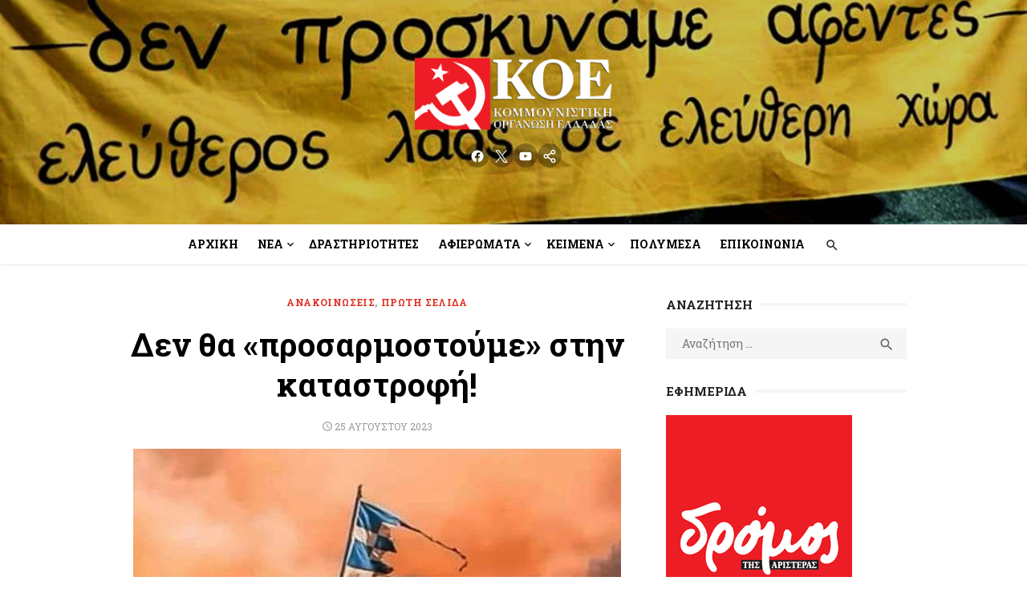

--- FILE ---
content_type: text/html; charset=UTF-8
request_url: https://koel.gr/den-tha-prosarmostoyme-stin-katastrofi/
body_size: 21635
content:
<!DOCTYPE html>
<html lang="el">
<head>
	<meta charset="UTF-8">
	<meta name="viewport" content="width=device-width, initial-scale=1">
	<link rel="profile" href="http://gmpg.org/xfn/11">
		<meta name='robots' content='index, follow, max-image-preview:large, max-snippet:-1, max-video-preview:-1' />

	<!-- This site is optimized with the Yoast SEO plugin v25.6 - https://yoast.com/wordpress/plugins/seo/ -->
	<title>Δεν θα «προσαρμοστούμε» στην καταστροφή! &#8211; Κομμουνιστική Οργάνωση Ελλάδας | Communist Organization of Greece</title>
	<link rel="canonical" href="https://koel.gr/den-tha-prosarmostoyme-stin-katastrofi/" />
	<meta property="og:locale" content="el_GR" />
	<meta property="og:type" content="article" />
	<meta property="og:title" content="Δεν θα «προσαρμοστούμε» στην καταστροφή! &#8211; Κομμουνιστική Οργάνωση Ελλάδας | Communist Organization of Greece" />
	<meta property="og:description" content="Στάχτες, κυριολεκτικά και μεταφορικά, η ελληνική επικράτεια και κυριαρχία -1- Έβρος, Αττική, Βοιωτία, μέχρι και το σκοπευτήριο της Καισαριανής… από τον Ιούλιο φλέγεται ότι είχε [&hellip;] Διαβάστε περισσότερα" />
	<meta property="og:url" content="https://koel.gr/den-tha-prosarmostoyme-stin-katastrofi/" />
	<meta property="og:site_name" content="Κομμουνιστική Οργάνωση Ελλάδας | Communist Organization of Greece" />
	<meta property="article:publisher" content="https://www.facebook.com/KOEGreece/" />
	<meta property="article:published_time" content="2023-08-24T21:03:19+00:00" />
	<meta property="article:modified_time" content="2023-08-24T21:05:01+00:00" />
	<meta property="og:image" content="https://koel.gr/wp-content/uploads/2023/08/signal-2023-08-21-134525_002.jpeg" />
	<meta property="og:image:width" content="608" />
	<meta property="og:image:height" content="381" />
	<meta property="og:image:type" content="image/jpeg" />
	<meta name="author" content="ΚΟΕ" />
	<meta name="twitter:card" content="summary_large_image" />
	<meta name="twitter:creator" content="@KOEgr" />
	<meta name="twitter:site" content="@KOEgr" />
	<meta name="twitter:label1" content="Συντάχθηκε από" />
	<meta name="twitter:data1" content="ΚΟΕ" />
	<meta name="twitter:label2" content="Εκτιμώμενος χρόνος ανάγνωσης" />
	<meta name="twitter:data2" content="5 λεπτά" />
	<!-- / Yoast SEO plugin. -->


<link rel="amphtml" href="https://koel.gr/den-tha-prosarmostoyme-stin-katastrofi/amp/" /><meta name="generator" content="AMP for WP 1.1.6.1"/><link rel='dns-prefetch' href='//www.googletagmanager.com' />
<link rel='dns-prefetch' href='//fonts.googleapis.com' />
<link href='https://fonts.gstatic.com' crossorigin rel='preconnect' />
<link rel="alternate" type="application/rss+xml" title="Ροή RSS &raquo; Κομμουνιστική Οργάνωση Ελλάδας | Communist Organization of Greece" href="https://koel.gr/feed/" />
<style id='wp-img-auto-sizes-contain-inline-css' type='text/css'>
img:is([sizes=auto i],[sizes^="auto," i]){contain-intrinsic-size:3000px 1500px}
/*# sourceURL=wp-img-auto-sizes-contain-inline-css */
</style>
<link rel='stylesheet' id='litespeed-cache-dummy-css' href='https://koel.gr/wp-content/plugins/litespeed-cache/assets/css/litespeed-dummy.css?ver=6.9' type='text/css' media='all' />
<link rel='stylesheet' id='wp-block-library-css' href='https://koel.gr/wp-includes/css/dist/block-library/style.min.css?ver=6.9' type='text/css' media='all' />
<style id='wp-block-code-inline-css' type='text/css'>
.wp-block-code{box-sizing:border-box}.wp-block-code code{
  /*!rtl:begin:ignore*/direction:ltr;display:block;font-family:inherit;overflow-wrap:break-word;text-align:initial;white-space:pre-wrap
  /*!rtl:end:ignore*/}
/*# sourceURL=https://koel.gr/wp-includes/blocks/code/style.min.css */
</style>
<style id='global-styles-inline-css' type='text/css'>
:root{--wp--preset--aspect-ratio--square: 1;--wp--preset--aspect-ratio--4-3: 4/3;--wp--preset--aspect-ratio--3-4: 3/4;--wp--preset--aspect-ratio--3-2: 3/2;--wp--preset--aspect-ratio--2-3: 2/3;--wp--preset--aspect-ratio--16-9: 16/9;--wp--preset--aspect-ratio--9-16: 9/16;--wp--preset--color--black: #000000;--wp--preset--color--cyan-bluish-gray: #abb8c3;--wp--preset--color--white: #ffffff;--wp--preset--color--pale-pink: #f78da7;--wp--preset--color--vivid-red: #cf2e2e;--wp--preset--color--luminous-vivid-orange: #ff6900;--wp--preset--color--luminous-vivid-amber: #fcb900;--wp--preset--color--light-green-cyan: #7bdcb5;--wp--preset--color--vivid-green-cyan: #00d084;--wp--preset--color--pale-cyan-blue: #8ed1fc;--wp--preset--color--vivid-cyan-blue: #0693e3;--wp--preset--color--vivid-purple: #9b51e0;--wp--preset--color--dark-gray: #222222;--wp--preset--color--medium-gray: #444444;--wp--preset--color--light-gray: #888888;--wp--preset--color--accent: #2e64e6;--wp--preset--gradient--vivid-cyan-blue-to-vivid-purple: linear-gradient(135deg,rgb(6,147,227) 0%,rgb(155,81,224) 100%);--wp--preset--gradient--light-green-cyan-to-vivid-green-cyan: linear-gradient(135deg,rgb(122,220,180) 0%,rgb(0,208,130) 100%);--wp--preset--gradient--luminous-vivid-amber-to-luminous-vivid-orange: linear-gradient(135deg,rgb(252,185,0) 0%,rgb(255,105,0) 100%);--wp--preset--gradient--luminous-vivid-orange-to-vivid-red: linear-gradient(135deg,rgb(255,105,0) 0%,rgb(207,46,46) 100%);--wp--preset--gradient--very-light-gray-to-cyan-bluish-gray: linear-gradient(135deg,rgb(238,238,238) 0%,rgb(169,184,195) 100%);--wp--preset--gradient--cool-to-warm-spectrum: linear-gradient(135deg,rgb(74,234,220) 0%,rgb(151,120,209) 20%,rgb(207,42,186) 40%,rgb(238,44,130) 60%,rgb(251,105,98) 80%,rgb(254,248,76) 100%);--wp--preset--gradient--blush-light-purple: linear-gradient(135deg,rgb(255,206,236) 0%,rgb(152,150,240) 100%);--wp--preset--gradient--blush-bordeaux: linear-gradient(135deg,rgb(254,205,165) 0%,rgb(254,45,45) 50%,rgb(107,0,62) 100%);--wp--preset--gradient--luminous-dusk: linear-gradient(135deg,rgb(255,203,112) 0%,rgb(199,81,192) 50%,rgb(65,88,208) 100%);--wp--preset--gradient--pale-ocean: linear-gradient(135deg,rgb(255,245,203) 0%,rgb(182,227,212) 50%,rgb(51,167,181) 100%);--wp--preset--gradient--electric-grass: linear-gradient(135deg,rgb(202,248,128) 0%,rgb(113,206,126) 100%);--wp--preset--gradient--midnight: linear-gradient(135deg,rgb(2,3,129) 0%,rgb(40,116,252) 100%);--wp--preset--font-size--small: 14px;--wp--preset--font-size--medium: 18px;--wp--preset--font-size--large: 20px;--wp--preset--font-size--x-large: 32px;--wp--preset--font-size--normal: 16px;--wp--preset--font-size--larger: 24px;--wp--preset--font-size--huge: 48px;--wp--preset--spacing--20: 0.44rem;--wp--preset--spacing--30: 0.67rem;--wp--preset--spacing--40: 1rem;--wp--preset--spacing--50: 1.5rem;--wp--preset--spacing--60: 2.25rem;--wp--preset--spacing--70: 3.38rem;--wp--preset--spacing--80: 5.06rem;--wp--preset--shadow--natural: 6px 6px 9px rgba(0, 0, 0, 0.2);--wp--preset--shadow--deep: 12px 12px 50px rgba(0, 0, 0, 0.4);--wp--preset--shadow--sharp: 6px 6px 0px rgba(0, 0, 0, 0.2);--wp--preset--shadow--outlined: 6px 6px 0px -3px rgb(255, 255, 255), 6px 6px rgb(0, 0, 0);--wp--preset--shadow--crisp: 6px 6px 0px rgb(0, 0, 0);}:root { --wp--style--global--content-size: 760px;--wp--style--global--wide-size: 1160px; }:where(body) { margin: 0; }.wp-site-blocks > .alignleft { float: left; margin-right: 2em; }.wp-site-blocks > .alignright { float: right; margin-left: 2em; }.wp-site-blocks > .aligncenter { justify-content: center; margin-left: auto; margin-right: auto; }:where(.wp-site-blocks) > * { margin-block-start: 20px; margin-block-end: 0; }:where(.wp-site-blocks) > :first-child { margin-block-start: 0; }:where(.wp-site-blocks) > :last-child { margin-block-end: 0; }:root { --wp--style--block-gap: 20px; }:root :where(.is-layout-flow) > :first-child{margin-block-start: 0;}:root :where(.is-layout-flow) > :last-child{margin-block-end: 0;}:root :where(.is-layout-flow) > *{margin-block-start: 20px;margin-block-end: 0;}:root :where(.is-layout-constrained) > :first-child{margin-block-start: 0;}:root :where(.is-layout-constrained) > :last-child{margin-block-end: 0;}:root :where(.is-layout-constrained) > *{margin-block-start: 20px;margin-block-end: 0;}:root :where(.is-layout-flex){gap: 20px;}:root :where(.is-layout-grid){gap: 20px;}.is-layout-flow > .alignleft{float: left;margin-inline-start: 0;margin-inline-end: 2em;}.is-layout-flow > .alignright{float: right;margin-inline-start: 2em;margin-inline-end: 0;}.is-layout-flow > .aligncenter{margin-left: auto !important;margin-right: auto !important;}.is-layout-constrained > .alignleft{float: left;margin-inline-start: 0;margin-inline-end: 2em;}.is-layout-constrained > .alignright{float: right;margin-inline-start: 2em;margin-inline-end: 0;}.is-layout-constrained > .aligncenter{margin-left: auto !important;margin-right: auto !important;}.is-layout-constrained > :where(:not(.alignleft):not(.alignright):not(.alignfull)){max-width: var(--wp--style--global--content-size);margin-left: auto !important;margin-right: auto !important;}.is-layout-constrained > .alignwide{max-width: var(--wp--style--global--wide-size);}body .is-layout-flex{display: flex;}.is-layout-flex{flex-wrap: wrap;align-items: center;}.is-layout-flex > :is(*, div){margin: 0;}body .is-layout-grid{display: grid;}.is-layout-grid > :is(*, div){margin: 0;}body{color: #222;font-family: Nunito Sans, -apple-system, BlinkMacSystemFont, Segoe UI, Roboto, Oxygen-Sans, Ubuntu, Cantarell, Helvetica Neue, sans-serif;font-size: 18px;line-height: 1.75;padding-top: 0px;padding-right: 0px;padding-bottom: 0px;padding-left: 0px;}a:where(:not(.wp-element-button)){text-decoration: underline;}h1, h2, h3, h4, h5, h6{color: #000;font-family: Poppins, -apple-system, BlinkMacSystemFont, Segoe UI, Roboto, Oxygen-Sans, Ubuntu, Cantarell, Helvetica Neue, sans-serif;}:root :where(.wp-element-button, .wp-block-button__link){background-color: #222;border-radius: 128px;border-width: 0;color: #fff;font-family: inherit;font-size: inherit;font-style: inherit;font-weight: inherit;letter-spacing: inherit;line-height: inherit;padding-top: 6px;padding-right: 20px;padding-bottom: 6px;padding-left: 20px;text-decoration: none;text-transform: inherit;}.has-black-color{color: var(--wp--preset--color--black) !important;}.has-cyan-bluish-gray-color{color: var(--wp--preset--color--cyan-bluish-gray) !important;}.has-white-color{color: var(--wp--preset--color--white) !important;}.has-pale-pink-color{color: var(--wp--preset--color--pale-pink) !important;}.has-vivid-red-color{color: var(--wp--preset--color--vivid-red) !important;}.has-luminous-vivid-orange-color{color: var(--wp--preset--color--luminous-vivid-orange) !important;}.has-luminous-vivid-amber-color{color: var(--wp--preset--color--luminous-vivid-amber) !important;}.has-light-green-cyan-color{color: var(--wp--preset--color--light-green-cyan) !important;}.has-vivid-green-cyan-color{color: var(--wp--preset--color--vivid-green-cyan) !important;}.has-pale-cyan-blue-color{color: var(--wp--preset--color--pale-cyan-blue) !important;}.has-vivid-cyan-blue-color{color: var(--wp--preset--color--vivid-cyan-blue) !important;}.has-vivid-purple-color{color: var(--wp--preset--color--vivid-purple) !important;}.has-dark-gray-color{color: var(--wp--preset--color--dark-gray) !important;}.has-medium-gray-color{color: var(--wp--preset--color--medium-gray) !important;}.has-light-gray-color{color: var(--wp--preset--color--light-gray) !important;}.has-accent-color{color: var(--wp--preset--color--accent) !important;}.has-black-background-color{background-color: var(--wp--preset--color--black) !important;}.has-cyan-bluish-gray-background-color{background-color: var(--wp--preset--color--cyan-bluish-gray) !important;}.has-white-background-color{background-color: var(--wp--preset--color--white) !important;}.has-pale-pink-background-color{background-color: var(--wp--preset--color--pale-pink) !important;}.has-vivid-red-background-color{background-color: var(--wp--preset--color--vivid-red) !important;}.has-luminous-vivid-orange-background-color{background-color: var(--wp--preset--color--luminous-vivid-orange) !important;}.has-luminous-vivid-amber-background-color{background-color: var(--wp--preset--color--luminous-vivid-amber) !important;}.has-light-green-cyan-background-color{background-color: var(--wp--preset--color--light-green-cyan) !important;}.has-vivid-green-cyan-background-color{background-color: var(--wp--preset--color--vivid-green-cyan) !important;}.has-pale-cyan-blue-background-color{background-color: var(--wp--preset--color--pale-cyan-blue) !important;}.has-vivid-cyan-blue-background-color{background-color: var(--wp--preset--color--vivid-cyan-blue) !important;}.has-vivid-purple-background-color{background-color: var(--wp--preset--color--vivid-purple) !important;}.has-dark-gray-background-color{background-color: var(--wp--preset--color--dark-gray) !important;}.has-medium-gray-background-color{background-color: var(--wp--preset--color--medium-gray) !important;}.has-light-gray-background-color{background-color: var(--wp--preset--color--light-gray) !important;}.has-accent-background-color{background-color: var(--wp--preset--color--accent) !important;}.has-black-border-color{border-color: var(--wp--preset--color--black) !important;}.has-cyan-bluish-gray-border-color{border-color: var(--wp--preset--color--cyan-bluish-gray) !important;}.has-white-border-color{border-color: var(--wp--preset--color--white) !important;}.has-pale-pink-border-color{border-color: var(--wp--preset--color--pale-pink) !important;}.has-vivid-red-border-color{border-color: var(--wp--preset--color--vivid-red) !important;}.has-luminous-vivid-orange-border-color{border-color: var(--wp--preset--color--luminous-vivid-orange) !important;}.has-luminous-vivid-amber-border-color{border-color: var(--wp--preset--color--luminous-vivid-amber) !important;}.has-light-green-cyan-border-color{border-color: var(--wp--preset--color--light-green-cyan) !important;}.has-vivid-green-cyan-border-color{border-color: var(--wp--preset--color--vivid-green-cyan) !important;}.has-pale-cyan-blue-border-color{border-color: var(--wp--preset--color--pale-cyan-blue) !important;}.has-vivid-cyan-blue-border-color{border-color: var(--wp--preset--color--vivid-cyan-blue) !important;}.has-vivid-purple-border-color{border-color: var(--wp--preset--color--vivid-purple) !important;}.has-dark-gray-border-color{border-color: var(--wp--preset--color--dark-gray) !important;}.has-medium-gray-border-color{border-color: var(--wp--preset--color--medium-gray) !important;}.has-light-gray-border-color{border-color: var(--wp--preset--color--light-gray) !important;}.has-accent-border-color{border-color: var(--wp--preset--color--accent) !important;}.has-vivid-cyan-blue-to-vivid-purple-gradient-background{background: var(--wp--preset--gradient--vivid-cyan-blue-to-vivid-purple) !important;}.has-light-green-cyan-to-vivid-green-cyan-gradient-background{background: var(--wp--preset--gradient--light-green-cyan-to-vivid-green-cyan) !important;}.has-luminous-vivid-amber-to-luminous-vivid-orange-gradient-background{background: var(--wp--preset--gradient--luminous-vivid-amber-to-luminous-vivid-orange) !important;}.has-luminous-vivid-orange-to-vivid-red-gradient-background{background: var(--wp--preset--gradient--luminous-vivid-orange-to-vivid-red) !important;}.has-very-light-gray-to-cyan-bluish-gray-gradient-background{background: var(--wp--preset--gradient--very-light-gray-to-cyan-bluish-gray) !important;}.has-cool-to-warm-spectrum-gradient-background{background: var(--wp--preset--gradient--cool-to-warm-spectrum) !important;}.has-blush-light-purple-gradient-background{background: var(--wp--preset--gradient--blush-light-purple) !important;}.has-blush-bordeaux-gradient-background{background: var(--wp--preset--gradient--blush-bordeaux) !important;}.has-luminous-dusk-gradient-background{background: var(--wp--preset--gradient--luminous-dusk) !important;}.has-pale-ocean-gradient-background{background: var(--wp--preset--gradient--pale-ocean) !important;}.has-electric-grass-gradient-background{background: var(--wp--preset--gradient--electric-grass) !important;}.has-midnight-gradient-background{background: var(--wp--preset--gradient--midnight) !important;}.has-small-font-size{font-size: var(--wp--preset--font-size--small) !important;}.has-medium-font-size{font-size: var(--wp--preset--font-size--medium) !important;}.has-large-font-size{font-size: var(--wp--preset--font-size--large) !important;}.has-x-large-font-size{font-size: var(--wp--preset--font-size--x-large) !important;}.has-normal-font-size{font-size: var(--wp--preset--font-size--normal) !important;}.has-larger-font-size{font-size: var(--wp--preset--font-size--larger) !important;}.has-huge-font-size{font-size: var(--wp--preset--font-size--huge) !important;}
/*# sourceURL=global-styles-inline-css */
</style>

<link rel='stylesheet' id='type-style-css' href='https://koel.gr/wp-content/themes/type/style.css?ver=1.0.6' type='text/css' media='all' />
<style id='type-style-inline-css' type='text/css'>

	.site-logo {max-width: none;}
	.site-logo .custom-logo-link {
		display: inline-block;
		line-height: 1;
	}
		.site-logo .custom-logo-link {max-width: 180px;}
		@media screen and (min-width: 720px) {
		.site-logo .custom-logo-link {max-width: 250px;}
		}.header-image {padding-top: 20px;padding-bottom: 20px;}
		.header-image:before {
		content: '';
		position: absolute;
		left: 0;
		top: 0;
		width: 100%;
		height: 100%;
		background-color: #000;
		}.header-image:before {opacity: 0.20;}
/*# sourceURL=type-style-inline-css */
</style>
<link rel='stylesheet' id='type-child-css' href='https://koel.gr/wp-content/themes/type-child/style.css?ver=1.0.0' type='text/css' media='all' />
<link rel='stylesheet' id='type-fonts-css' href='https://fonts.googleapis.com/css?family=Nunito+Sans%3A400%2C700%2C300%2C400italic%2C700italic%7CPoppins%3A400%2C700&#038;subset=latin%2Clatin-ext&#038;display=swap' type='text/css' media='all' />
<link rel='stylesheet' id='type-material-icons-css' href='https://fonts.googleapis.com/icon?family=Material+Icons&#038;display=swap' type='text/css' media='all' />
<link rel='stylesheet' id='type-social-icons-css' href='https://koel.gr/wp-content/themes/type/assets/css/social-icons.css?ver=1.0.0' type='text/css' media='all' />
<link rel='stylesheet' id='jquery-lazyloadxt-spinner-css-css' href='//koel.gr/wp-content/plugins/a3-lazy-load/assets/css/jquery.lazyloadxt.spinner.css?ver=6.9' type='text/css' media='all' />
<link rel='stylesheet' id='a3a3_lazy_load-css' href='//koel.gr/wp-content/uploads/sass/a3_lazy_load.min.css?ver=1643196352' type='text/css' media='all' />
<script type="text/javascript" src="https://koel.gr/wp-includes/js/jquery/jquery.min.js?ver=3.7.1" id="jquery-core-js"></script>
<script type="text/javascript" src="https://koel.gr/wp-includes/js/jquery/jquery-migrate.min.js?ver=3.4.1" id="jquery-migrate-js"></script>

<!-- Google tag (gtag.js) snippet added by Site Kit -->
<!-- Google Analytics snippet added by Site Kit -->
<script type="text/javascript" src="https://www.googletagmanager.com/gtag/js?id=GT-MB645FS" id="google_gtagjs-js" async></script>
<script type="text/javascript" id="google_gtagjs-js-after">
/* <![CDATA[ */
window.dataLayer = window.dataLayer || [];function gtag(){dataLayer.push(arguments);}
gtag("set","linker",{"domains":["koel.gr"]});
gtag("js", new Date());
gtag("set", "developer_id.dZTNiMT", true);
gtag("config", "GT-MB645FS");
//# sourceURL=google_gtagjs-js-after
/* ]]> */
</script>
		<meta property="fb:pages" content="23080895907" />
					<meta property="ia:markup_url" content="https://koel.gr/den-tha-prosarmostoyme-stin-katastrofi/?ia_markup=1" />
			<meta name="generator" content="Site Kit by Google 1.170.0" /><script defer src="https://umami-self-nine.vercel.app/script.js" data-website-id="4f60731d-a974-4fb9-b8dc-3a1ab6aca755"></script>

<script type="application/ld+json" class="saswp-schema-markup-output">
[{"@context":"https:\/\/schema.org\/","@graph":[{"@context":"https:\/\/schema.org\/","@type":"SiteNavigationElement","@id":"https:\/\/koel.gr#\u039a\u03b5\u03bd\u03c4\u03c1\u03b9\u03ba\u03cc \u039c\u03b5\u03bd\u03bf\u03cd","name":"\u0391\u03c1\u03c7\u03b9\u03ba\u03ae","url":"https:\/\/koel.gr\/"},{"@context":"https:\/\/schema.org\/","@type":"SiteNavigationElement","@id":"https:\/\/koel.gr#\u039a\u03b5\u03bd\u03c4\u03c1\u03b9\u03ba\u03cc \u039c\u03b5\u03bd\u03bf\u03cd","name":"\u039d\u03ad\u03b1","url":"https:\/\/koel.gr\/category\/nea\/"},{"@context":"https:\/\/schema.org\/","@type":"SiteNavigationElement","@id":"https:\/\/koel.gr#\u039a\u03b5\u03bd\u03c4\u03c1\u03b9\u03ba\u03cc \u039c\u03b5\u03bd\u03bf\u03cd","name":"\u0391\u03bd\u03b1\u03ba\u03bf\u03b9\u03bd\u03ce\u03c3\u03b5\u03b9\u03c2","url":"https:\/\/koel.gr\/category\/nea\/anakoinoseis\/"},{"@context":"https:\/\/schema.org\/","@type":"SiteNavigationElement","@id":"https:\/\/koel.gr#\u039a\u03b5\u03bd\u03c4\u03c1\u03b9\u03ba\u03cc \u039c\u03b5\u03bd\u03bf\u03cd","name":"\u0394\u03b5\u03bb\u03c4\u03af\u03b1 \u03a4\u03cd\u03c0\u03bf\u03c5","url":"https:\/\/koel.gr\/category\/nea\/deltia-typoy\/"},{"@context":"https:\/\/schema.org\/","@type":"SiteNavigationElement","@id":"https:\/\/koel.gr#\u039a\u03b5\u03bd\u03c4\u03c1\u03b9\u03ba\u03cc \u039c\u03b5\u03bd\u03bf\u03cd","name":"\u03a0\u03c1\u03bf\u03ba\u03b7\u03c1\u03cd\u03be\u03b5\u03b9\u03c2","url":"https:\/\/koel.gr\/category\/nea\/prokiryxeis\/"},{"@context":"https:\/\/schema.org\/","@type":"SiteNavigationElement","@id":"https:\/\/koel.gr#\u039a\u03b5\u03bd\u03c4\u03c1\u03b9\u03ba\u03cc \u039c\u03b5\u03bd\u03bf\u03cd","name":"\u03a4\u03bf\u03c0\u03bf\u03b8\u03b5\u03c4\u03ae\u03c3\u03b5\u03b9\u03c2","url":"https:\/\/koel.gr\/category\/nea\/topothetiseis\/"},{"@context":"https:\/\/schema.org\/","@type":"SiteNavigationElement","@id":"https:\/\/koel.gr#\u039a\u03b5\u03bd\u03c4\u03c1\u03b9\u03ba\u03cc \u039c\u03b5\u03bd\u03bf\u03cd","name":"\u0394\u03c1\u03b1\u03c3\u03c4\u03b7\u03c1\u03b9\u03cc\u03c4\u03b7\u03c4\u03b5\u03c2","url":"https:\/\/koel.gr\/category\/drastiriotites\/"},{"@context":"https:\/\/schema.org\/","@type":"SiteNavigationElement","@id":"https:\/\/koel.gr#\u039a\u03b5\u03bd\u03c4\u03c1\u03b9\u03ba\u03cc \u039c\u03b5\u03bd\u03bf\u03cd","name":"\u0399\u03c3\u03c4\u03bf\u03c1\u03af\u03b1","url":"https:\/\/koel.gr\/category\/istoria\/"},{"@context":"https:\/\/schema.org\/","@type":"SiteNavigationElement","@id":"https:\/\/koel.gr#\u039a\u03b5\u03bd\u03c4\u03c1\u03b9\u03ba\u03cc \u039c\u03b5\u03bd\u03bf\u03cd","name":"35 \u03c7\u03c1\u03cc\u03bd\u03b9\u03b1 \u03b1\u03c0\u03cc \u03c4\u03bf \u03b8\u03ac\u03bd\u03b1\u03c4\u03bf \u03c4\u03bf\u03c5 \u039c\u03ac\u03bf","url":"https:\/\/koel.gr\/category\/istoria\/35\/"},{"@context":"https:\/\/schema.org\/","@type":"SiteNavigationElement","@id":"https:\/\/koel.gr#\u039a\u03b5\u03bd\u03c4\u03c1\u03b9\u03ba\u03cc \u039c\u03b5\u03bd\u03bf\u03cd","name":"60 \u03c7\u03c1\u03cc\u03bd\u03b9\u03b1 \u03b1\u03c0\u03cc \u03c4\u03bf\u03bd \u03b8\u03ac\u03bd\u03b1\u03c4\u03bf \u03c4\u03bf\u03c5 \u039d.\u039c\u03c0\u03b5\u03bb\u03bf\u03b3\u03b9\u03ac\u03bd\u03bd\u03b7","url":"https:\/\/koel.gr\/category\/istoria\/60\/"},{"@context":"https:\/\/schema.org\/","@type":"SiteNavigationElement","@id":"https:\/\/koel.gr#\u039a\u03b5\u03bd\u03c4\u03c1\u03b9\u03ba\u03cc \u039c\u03b5\u03bd\u03bf\u03cd","name":"\u039c\u0391\u0397\u03a3 68","url":"https:\/\/koel.gr\/category\/istoria\/68\/"},{"@context":"https:\/\/schema.org\/","@type":"SiteNavigationElement","@id":"https:\/\/koel.gr#\u039a\u03b5\u03bd\u03c4\u03c1\u03b9\u03ba\u03cc \u039c\u03b5\u03bd\u03bf\u03cd","name":"\u039a\u039f\u039c\u039c\u039f\u03a5\u039d\u0399\u03a3\u03a4\u0399\u039a\u039f \u039a\u0399\u039d\u0397\u039c\u0391","url":"https:\/\/koel.gr\/category\/istoria\/kommoynistiko-kinima\/"},{"@context":"https:\/\/schema.org\/","@type":"SiteNavigationElement","@id":"https:\/\/koel.gr#\u039a\u03b5\u03bd\u03c4\u03c1\u03b9\u03ba\u03cc \u039c\u03b5\u03bd\u03bf\u03cd","name":"\u039f\u039a\u03a4\u03a9\u0392\u03a1\u0399\u0391\u039d\u0397","url":"https:\/\/koel.gr\/category\/istoria\/oktovriani\/"},{"@context":"https:\/\/schema.org\/","@type":"SiteNavigationElement","@id":"https:\/\/koel.gr#\u039a\u03b5\u03bd\u03c4\u03c1\u03b9\u03ba\u03cc \u039c\u03b5\u03bd\u03bf\u03cd","name":"\u0394\u0395\u039a\u0395\u039c\u0392\u03a1\u0397\u03a3 2008","url":"https:\/\/koel.gr\/category\/istoria\/2008-istoria\/"},{"@context":"https:\/\/schema.org\/","@type":"SiteNavigationElement","@id":"https:\/\/koel.gr#\u039a\u03b5\u03bd\u03c4\u03c1\u03b9\u03ba\u03cc \u039c\u03b5\u03bd\u03bf\u03cd","name":"\u03c0\u03bf\u03bb\u03b9\u03c4\u03b9\u03ba\u03ae \u03bf\u03c1\u03b3\u03ac\u03bd\u03c9\u03c3\u03b7 \u0391\/\u03c3\u03c5\u03bd\u03b5\u03c7\u03b5\u03b9\u03b1","url":"https:\/\/koel.gr\/category\/politiki-organosi-asynecheia\/"},{"@context":"https:\/\/schema.org\/","@type":"SiteNavigationElement","@id":"https:\/\/koel.gr#\u039a\u03b5\u03bd\u03c4\u03c1\u03b9\u03ba\u03cc \u039c\u03b5\u03bd\u03bf\u03cd","name":"\u0398\u0395\u03a3\u0395\u0399\u03a3","url":"https:\/\/koel.gr\/category\/politiki-organosi-asynecheia\/theseis\/"},{"@context":"https:\/\/schema.org\/","@type":"SiteNavigationElement","@id":"https:\/\/koel.gr#\u039a\u03b5\u03bd\u03c4\u03c1\u03b9\u03ba\u03cc \u039c\u03b5\u03bd\u03bf\u03cd","name":"\u0391\u03c6\u03b9\u03ad\u03c1\u03c9\u03bc\u03b1: \u039c\u03b1\u03c1\u03be\u03b9\u03c3\u03bc\u03cc\u03c2 \u03ba\u03b1\u03b9 \u0391\u03c1\u03b9\u03c3\u03c4\u03b5\u03c1\u03ac \u03c3\u03c4\u03bf\u03bd 21\u03bf \u03b1\u03b9\u03ce\u03bd\u03b1","url":"https:\/\/koel.gr\/category\/keimena-koe\/21\/"},{"@context":"https:\/\/schema.org\/","@type":"SiteNavigationElement","@id":"https:\/\/koel.gr#\u039a\u03b5\u03bd\u03c4\u03c1\u03b9\u03ba\u03cc \u039c\u03b5\u03bd\u03bf\u03cd","name":"\u0391\u03c6\u03b9\u03ad\u03c1\u03c9\u03bc\u03b1: \u03a3\u03c5\u03bb\u03bb\u03bf\u03b3\u03b9\u03ba\u03cc - \u0391\u03c4\u03bf\u03bc\u03b9\u03ba\u03cc","url":"https:\/\/koel.gr\/category\/keimena-koe\/afieroma-syllogiko-atomiko\/"},{"@context":"https:\/\/schema.org\/","@type":"SiteNavigationElement","@id":"https:\/\/koel.gr#\u039a\u03b5\u03bd\u03c4\u03c1\u03b9\u03ba\u03cc \u039c\u03b5\u03bd\u03bf\u03cd","name":"\u039a\u03b5\u03af\u03bc\u03b5\u03bd\u03b1","url":"https:\/\/koel.gr\/category\/keimena-koe\/"},{"@context":"https:\/\/schema.org\/","@type":"SiteNavigationElement","@id":"https:\/\/koel.gr#\u039a\u03b5\u03bd\u03c4\u03c1\u03b9\u03ba\u03cc \u039c\u03b5\u03bd\u03bf\u03cd","name":"4\u03bf \u03a3\u03c5\u03bd\u03ad\u03b4\u03c1\u03b9\u03bf","url":"https:\/\/koel.gr\/category\/keimena-koe\/4o-synedrio\/"},{"@context":"https:\/\/schema.org\/","@type":"SiteNavigationElement","@id":"https:\/\/koel.gr#\u039a\u03b5\u03bd\u03c4\u03c1\u03b9\u03ba\u03cc \u039c\u03b5\u03bd\u03bf\u03cd","name":"\u03a0\u03b1\u03bd\u03b5\u03bb\u03bb\u03b1\u03b4\u03b9\u03ba\u03ae \u03a3\u03c5\u03bd\u03ac\u03bd\u03c4\u03b7\u03c3\u03b7 2021","url":"https:\/\/koel.gr\/category\/keimena-koe\/panelladiki-synantisi-2021\/"},{"@context":"https:\/\/schema.org\/","@type":"SiteNavigationElement","@id":"https:\/\/koel.gr#\u039a\u03b5\u03bd\u03c4\u03c1\u03b9\u03ba\u03cc \u039c\u03b5\u03bd\u03bf\u03cd","name":"\u03a0\u03b1\u03bd\u03b5\u03bb\u03bb\u03b1\u03b4\u03b9\u03ba\u03ae \u03a3\u03c5\u03bd\u03ac\u03bd\u03c4\u03b7\u03c3\u03b7 2019","url":"https:\/\/koel.gr\/category\/keimena-koe\/panelladiki-synantisi-2019\/"},{"@context":"https:\/\/schema.org\/","@type":"SiteNavigationElement","@id":"https:\/\/koel.gr#\u039a\u03b5\u03bd\u03c4\u03c1\u03b9\u03ba\u03cc \u039c\u03b5\u03bd\u03bf\u03cd","name":"\u03a0\u03b1\u03bd\u03b5\u03bb\u03bb\u03b1\u03b4\u03b9\u03ba\u03ae \u03a3\u03c5\u03bd\u03ac\u03bd\u03c4\u03b7\u03c3\u03b7 2018","url":"https:\/\/koel.gr\/category\/keimena-koe\/panelladiki-synantisi-2018\/"},{"@context":"https:\/\/schema.org\/","@type":"SiteNavigationElement","@id":"https:\/\/koel.gr#\u039a\u03b5\u03bd\u03c4\u03c1\u03b9\u03ba\u03cc \u039c\u03b5\u03bd\u03bf\u03cd","name":"\u03a0\u03b1\u03bd\u03b5\u03bb\u03bb\u03b1\u03b4\u03b9\u03ba\u03cc \u03a3\u03ce\u03bc\u03b1 2017","url":"https:\/\/koel.gr\/category\/keimena-koe\/panelladiko-soma-2017\/"},{"@context":"https:\/\/schema.org\/","@type":"SiteNavigationElement","@id":"https:\/\/koel.gr#\u039a\u03b5\u03bd\u03c4\u03c1\u03b9\u03ba\u03cc \u039c\u03b5\u03bd\u03bf\u03cd","name":"3\u03bf \u03a3\u03c5\u03bd\u03ad\u03b4\u03c1\u03b9\u03bf","url":"https:\/\/koel.gr\/category\/keimena-koe\/trito-synedrio\/"},{"@context":"https:\/\/schema.org\/","@type":"SiteNavigationElement","@id":"https:\/\/koel.gr#\u039a\u03b5\u03bd\u03c4\u03c1\u03b9\u03ba\u03cc \u039c\u03b5\u03bd\u03bf\u03cd","name":"2\u03bf \u03a3\u03c5\u03bd\u03ad\u03b4\u03c1\u03b9\u03bf","url":"https:\/\/koel.gr\/category\/keimena-koe\/deytero-synedrio\/"},{"@context":"https:\/\/schema.org\/","@type":"SiteNavigationElement","@id":"https:\/\/koel.gr#\u039a\u03b5\u03bd\u03c4\u03c1\u03b9\u03ba\u03cc \u039c\u03b5\u03bd\u03bf\u03cd","name":"\u03a0\u03bf\u03bb\u03c5\u03bc\u03ad\u03c3\u03b1","url":"https:\/\/koel.gr\/category\/vinteo-afises-fotografies\/"},{"@context":"https:\/\/schema.org\/","@type":"SiteNavigationElement","@id":"https:\/\/koel.gr#\u039a\u03b5\u03bd\u03c4\u03c1\u03b9\u03ba\u03cc \u039c\u03b5\u03bd\u03bf\u03cd","name":"\u0395\u03c0\u03b9\u03ba\u03bf\u03b9\u03bd\u03c9\u03bd\u03af\u03b1","url":"https:\/\/koel.gr\/contact\/"}]},

{"@context":"https:\/\/schema.org\/","@type":"BreadcrumbList","@id":"https:\/\/koel.gr\/den-tha-prosarmostoyme-stin-katastrofi\/#breadcrumb","itemListElement":[{"@type":"ListItem","position":1,"item":{"@id":"https:\/\/koel.gr","name":"\u039a\u03bf\u03bc\u03bc\u03bf\u03c5\u03bd\u03b9\u03c3\u03c4\u03b9\u03ba\u03ae \u039f\u03c1\u03b3\u03ac\u03bd\u03c9\u03c3\u03b7 \u0395\u03bb\u03bb\u03ac\u03b4\u03b1\u03c2 | Communist Organization of Greece"}},{"@type":"ListItem","position":2,"item":{"@id":"https:\/\/koel.gr\/category\/nea\/anakoinoseis\/","name":"\u0391\u03bd\u03b1\u03ba\u03bf\u03b9\u03bd\u03ce\u03c3\u03b5\u03b9\u03c2"}},{"@type":"ListItem","position":3,"item":{"@id":"https:\/\/koel.gr\/den-tha-prosarmostoyme-stin-katastrofi\/","name":"\u0394\u03b5\u03bd \u03b8\u03b1 \u00ab\u03c0\u03c1\u03bf\u03c3\u03b1\u03c1\u03bc\u03bf\u03c3\u03c4\u03bf\u03cd\u03bc\u03b5\u00bb \u03c3\u03c4\u03b7\u03bd \u03ba\u03b1\u03c4\u03b1\u03c3\u03c4\u03c1\u03bf\u03c6\u03ae!"}}]},

{"@context":"https:\/\/schema.org\/","@type":"BlogPosting","@id":"https:\/\/koel.gr\/den-tha-prosarmostoyme-stin-katastrofi\/#BlogPosting","url":"https:\/\/koel.gr\/den-tha-prosarmostoyme-stin-katastrofi\/","inLanguage":"el","mainEntityOfPage":"https:\/\/koel.gr\/den-tha-prosarmostoyme-stin-katastrofi\/","headline":"\u0394\u03b5\u03bd \u03b8\u03b1 \u00ab\u03c0\u03c1\u03bf\u03c3\u03b1\u03c1\u03bc\u03bf\u03c3\u03c4\u03bf\u03cd\u03bc\u03b5\u00bb \u03c3\u03c4\u03b7\u03bd \u03ba\u03b1\u03c4\u03b1\u03c3\u03c4\u03c1\u03bf\u03c6\u03ae!","description":"\u03a3\u03c4\u03ac\u03c7\u03c4\u03b5\u03c2, \u03ba\u03c5\u03c1\u03b9\u03bf\u03bb\u03b5\u03ba\u03c4\u03b9\u03ba\u03ac \u03ba\u03b1\u03b9 \u03bc\u03b5\u03c4\u03b1\u03c6\u03bf\u03c1\u03b9\u03ba\u03ac, \u03b7 \u03b5\u03bb\u03bb\u03b7\u03bd\u03b9\u03ba\u03ae \u03b5\u03c0\u03b9\u03ba\u03c1\u03ac\u03c4\u03b5\u03b9\u03b1 \u03ba\u03b1\u03b9 \u03ba\u03c5\u03c1\u03b9\u03b1\u03c1\u03c7\u03af\u03b1 -1- \u0388\u03b2\u03c1\u03bf\u03c2, \u0391\u03c4\u03c4\u03b9\u03ba\u03ae, \u0392\u03bf\u03b9\u03c9\u03c4\u03af\u03b1, \u03bc\u03ad\u03c7\u03c1\u03b9 \u03ba\u03b1\u03b9 \u03c4\u03bf \u03c3\u03ba\u03bf\u03c0\u03b5\u03c5\u03c4\u03ae\u03c1\u03b9\u03bf \u03c4\u03b7\u03c2 \u039a\u03b1\u03b9\u03c3\u03b1\u03c1\u03b9\u03b1\u03bd\u03ae\u03c2\u2026 \u03b1\u03c0\u03cc \u03c4\u03bf\u03bd \u0399\u03bf\u03cd\u03bb\u03b9\u03bf \u03c6\u03bb\u03ad\u03b3\u03b5\u03c4\u03b1\u03b9 \u03cc\u03c4\u03b9 \u03b5\u03af\u03c7\u03b5","articleBody":"\u03a3\u03c4\u03ac\u03c7\u03c4\u03b5\u03c2, \u03ba\u03c5\u03c1\u03b9\u03bf\u03bb\u03b5\u03ba\u03c4\u03b9\u03ba\u03ac \u03ba\u03b1\u03b9 \u03bc\u03b5\u03c4\u03b1\u03c6\u03bf\u03c1\u03b9\u03ba\u03ac, \u03b7 \u03b5\u03bb\u03bb\u03b7\u03bd\u03b9\u03ba\u03ae \u03b5\u03c0\u03b9\u03ba\u03c1\u03ac\u03c4\u03b5\u03b9\u03b1 \u03ba\u03b1\u03b9 \u03ba\u03c5\u03c1\u03b9\u03b1\u03c1\u03c7\u03af\u03b1  -1-  \u0388\u03b2\u03c1\u03bf\u03c2, \u0391\u03c4\u03c4\u03b9\u03ba\u03ae, \u0392\u03bf\u03b9\u03c9\u03c4\u03af\u03b1, \u03bc\u03ad\u03c7\u03c1\u03b9 \u03ba\u03b1\u03b9 \u03c4\u03bf \u03c3\u03ba\u03bf\u03c0\u03b5\u03c5\u03c4\u03ae\u03c1\u03b9\u03bf \u03c4\u03b7\u03c2 \u039a\u03b1\u03b9\u03c3\u03b1\u03c1\u03b9\u03b1\u03bd\u03ae\u03c2\u2026 \u03b1\u03c0\u03cc \u03c4\u03bf\u03bd \u0399\u03bf\u03cd\u03bb\u03b9\u03bf \u03c6\u03bb\u03ad\u03b3\u03b5\u03c4\u03b1\u03b9 \u03cc\u03c4\u03b9 \u03b5\u03af\u03c7\u03b5 \u03bc\u03b5\u03af\u03bd\u03b5\u03b9 \u03ac\u03ba\u03b1\u03c5\u03c4\u03bf \u03c3\u03c4\u03b7\u03bd \u03c0\u03b1\u03c4\u03c1\u03af\u03b4\u03b1 \u03bc\u03b1\u03c2. \u0397 \u03b5\u03c5\u03c1\u03c9\u03c0\u03b1\u03ca\u03ba\u03ae \u03a5\u03c0\u03b7\u03c1\u03b5\u03c3\u03af\u03b1 \u0394\u03b9\u03b1\u03c7\u03b5\u03af\u03c1\u03b9\u03c3\u03b7\u03c2 \u0388\u03ba\u03c4\u03b1\u03ba\u03c4\u03c9\u03bd \u0391\u03bd\u03b1\u03b3\u03ba\u03ce\u03bd \u00ab\u039a\u03bf\u03c0\u03ad\u03c1\u03bd\u03b9\u03ba\u03bf\u03c2\u00bb \u03b1\u03bd\u03b1\u03ba\u03bf\u03af\u03bd\u03c9\u03c3\u03b5 \u03c3\u03ae\u03bc\u03b5\u03c1\u03b1 \u03cc\u03c4\u03b9 \u03b7 \u03c0\u03c5\u03c1\u03ba\u03b1\u03b3\u03b9\u03ac \u03c0\u03bf\u03c5 \u03bc\u03b1\u03af\u03bd\u03b5\u03c4\u03b1\u03b9 \u03c3\u03c4\u03b7\u03bd \u03a0\u03b5\u03c1\u03b9\u03c6\u03ad\u03c1\u03b5\u03b9\u03b1 \u0391\u03bd\u03b1\u03c4\u03bf\u03bb\u03b9\u03ba\u03ae\u03c2 \u039c\u03b1\u03ba\u03b5\u03b4\u03bf\u03bd\u03af\u03b1\u03c2 \u03ba\u03b1\u03b9 \u0398\u03c1\u03ac\u03ba\u03b7\u03c2, \u03bc\u03b5 \u03c3\u03c5\u03bd\u03bf\u03bb\u03b9\u03ba\u03ae \u03ba\u03b1\u03bc\u03ad\u03bd\u03b7 \u03ad\u03ba\u03c4\u03b1\u03c3\u03b7 72.400 \u03b5\u03ba\u03c4\u03b1\u03c1\u03af\u03c9\u03bd \u03bc\u03ad\u03c7\u03c1\u03b9 \u03c4\u03ce\u03c1\u03b1, \u03b5\u03af\u03bd\u03b1\u03b9 \u03b7 \u03bc\u03b5\u03b3\u03b1\u03bb\u03cd\u03c4\u03b5\u03c1\u03b7 \u03c0\u03bf\u03c5 \u03ad\u03c7\u03b5\u03b9 \u03ba\u03b1\u03c4\u03b1\u03b3\u03c1\u03b1\u03c6\u03b5\u03af \u03c3\u03b5 \u03b5\u03c5\u03c1\u03c9\u03c0\u03b1\u03ca\u03ba\u03cc \u03ad\u03b4\u03b1\u03c6\u03bf\u03c2 \u03b5\u03b4\u03ce \u03ba\u03b1\u03b9 \u03c7\u03c1\u03cc\u03bd\u03b9\u03b1. \u039a\u03b1\u03af\u03b3\u03bf\u03bd\u03c4\u03b1\u03b9 \u03b5\u03b8\u03bd\u03b9\u03ba\u03bf\u03af \u03b4\u03c1\u03c5\u03bc\u03bf\u03af, \u03c3\u03c0\u03af\u03c4\u03b9\u03b1, \u03b6\u03ce\u03b1, \u03b5\u03c1\u03b3\u03bf\u03c3\u03c4\u03ac\u03c3\u03b9\u03b1, \u03c0\u03b5\u03c1\u03b9\u03bf\u03c5\u03c3\u03af\u03b5\u03c2. \u03a6\u03c4\u03ac\u03c3\u03b1\u03bc\u03b5 \u03c3\u03c4\u03bf \u03b1\u03b4\u03b9\u03b1\u03bd\u03cc\u03b7\u03c4\u03bf, \u03c4\u03c9\u03bd 18 \u03b1\u03c0\u03b1\u03bd\u03b8\u03c1\u03b1\u03ba\u03c9\u03bc\u03ad\u03bd\u03c9\u03bd \u03c3\u03c4\u03bf \u03b4\u03ac\u03c3\u03bf\u03c2 \u03c4\u03b7\u03c2 \u0394\u03b1\u03b4\u03b9\u03ac\u03c2. \u0391\u03bd \u03b4\u03b5\u03bd \u03b5\u03af\u03c7\u03b5 \u03b5\u03ba\u03b4\u03b7\u03bb\u03c9\u03b8\u03b5\u03af \u03b3\u03b9\u03b1 \u03bc\u03b9\u03b1 \u03b1\u03ba\u03cc\u03bc\u03b7 \u03c6\u03bf\u03c1\u03ac \u03c4\u03bf \u03c0\u03b5\u03af\u03c3\u03bc\u03b1 \u03c7\u03b9\u03bb\u03b9\u03ac\u03b4\u03c9\u03bd \u03ba\u03b1\u03c4\u03bf\u03af\u03ba\u03c9\u03bd, \u03b5\u03b8\u03b5\u03bb\u03bf\u03bd\u03c4\u03ce\u03bd, \u03b1\u03bb\u03bb\u03b7\u03bb\u03ad\u03b3\u03b3\u03c5\u03c9\u03bd, \u03cc\u03c0\u03c9\u03c2 \u03ba\u03b1\u03b9 \u03b7 \u03b1\u03c5\u03c4\u03b1\u03c0\u03ac\u03c1\u03bd\u03b7\u03c3\u03b7 \u03c4\u03c9\u03bd \u03c0\u03c5\u03c1\u03bf\u03c3\u03b2\u03b5\u03c3\u03c4\u03ce\u03bd, \u03c0\u03b9\u03bb\u03cc\u03c4\u03c9\u03bd \u03b1\u03b5\u03c1\u03bf\u03c3\u03ba\u03b1\u03c6\u03ce\u03bd \u03ba\u03b1\u03b9 \u03b5\u03bb\u03b9\u03ba\u03bf\u03c0\u03c4\u03ad\u03c1\u03c9\u03bd \u03ba.\u03ac., \u03c0\u03bf\u03cd \u03b8\u03b1 \u03b5\u03af\u03c7\u03b1\u03bd \u03c6\u03c4\u03ac\u03c3\u03b5\u03b9 \u03bf\u03b9 \u03ae\u03b4\u03b7 \u03c0\u03bf\u03bb\u03cd\u03c0\u03bb\u03b5\u03c5\u03c1\u03b1 \u03c4\u03c1\u03b1\u03b3\u03b9\u03ba\u03ad\u03c2 \u03b1\u03c0\u03ce\u03bb\u03b5\u03b9\u03b5\u03c2;  -2-  \u038c\u03c3\u03bf\u03b9 \u03c3\u03ba\u03bf\u03c4\u03ce\u03bd\u03bf\u03bd\u03c4\u03b1\u03b9, \u03c4\u03c1\u03b1\u03c5\u03bc\u03b1\u03c4\u03af\u03b6\u03bf\u03bd\u03c4\u03b1\u03b9, \u03ba\u03b1\u03af\u03b3\u03bf\u03bd\u03c4\u03b1\u03b9 \u03c0\u03c1\u03bf\u03c3\u03c0\u03b1\u03b8\u03ce\u03bd\u03c4\u03b1\u03c2 \u03bd\u03b1 \u03b1\u03bd\u03c4\u03b9\u03bc\u03b5\u03c4\u03c9\u03c0\u03af\u03c3\u03bf\u03c5\u03bd \u03c4\u03b9\u03c2 \u03c6\u03bb\u03cc\u03b3\u03b5\u03c2, \u03c3\u03c4\u03b7\u03bd \u03c0\u03c1\u03b1\u03b3\u03bc\u03b1\u03c4\u03b9\u03ba\u03cc\u03c4\u03b7\u03c4\u03b1 \u03ad\u03c7\u03bf\u03c5\u03bd \u03bd\u03b1 \u03b1\u03bd\u03c4\u03b9\u03bc\u03b5\u03c4\u03c9\u03c0\u03af\u03c3\u03bf\u03c5\u03bd \u03ba\u03b1\u03b9 \u03c4\u03bf \u00ab\u03bc\u03b5\u03b3\u03b1\u03bb\u03b5\u03af\u03bf\u00bb \u03c4\u03bf\u03c5 \u03b5\u03bb\u03bb\u03b7\u03bd\u03b9\u03ba\u03bf\u03cd failed state. \u03a4\u03b7 \u03b3\u03b9\u03b1 \u03c7\u03c1\u03cc\u03bd\u03b9\u03b1 \u03b1\u03c0\u03b1\u03be\u03af\u03c9\u03c3\u03b7 \u03c4\u03bf\u03c5 \u03ba\u03c1\u03b1\u03c4\u03b9\u03ba\u03bf\u03cd \u03bc\u03b7\u03c7\u03b1\u03bd\u03b9\u03c3\u03bc\u03bf\u03cd \u03ba\u03b1\u03b9 \u03c4\u03c9\u03bd \u03c5\u03c0\u03bf\u03b4\u03bf\u03bc\u03ce\u03bd, \u03c4\u03b7\u03c2 \u03af\u03b4\u03b9\u03b1 \u03c4\u03b7\u03c2 \u03ad\u03bd\u03bd\u03bf\u03b9\u03b1\u03c2 \u03c4\u03bf\u03c5 \u03b4\u03b7\u03bc\u03cc\u03c3\u03b9\u03bf\u03c5 \u03c7\u03ce\u03c1\u03bf\u03c5 \u03ba\u03b1\u03b9 \u03c4\u03bf\u03c5 \u03ba\u03bf\u03b9\u03bd\u03c9\u03bd\u03b9\u03ba\u03bf\u03cd \u03c3\u03c5\u03bc\u03c6\u03ad\u03c1\u03bf\u03bd\u03c4\u03bf\u03c2, \u03b1\u03c0\u03cc \u03ad\u03bd\u03b1 \u03c3\u03c5\u03bd\u03ad\u03bd\u03bf\u03c7\u03bf \u03c0\u03bf\u03bb\u03b9\u03c4\u03b9\u03ba\u03cc \u03c3\u03cd\u03c3\u03c4\u03b7\u03bc\u03b1 \u03c0\u03bf\u03c5 \u03b4\u03b9\u03b1\u03c7\u03b5\u03b9\u03c1\u03af\u03c3\u03c4\u03b7\u03ba\u03b5 \u03c4\u03bf \u03be\u03b5\u03c0\u03bf\u03cd\u03bb\u03b7\u03bc\u03b1 \u03ba\u03b1\u03b9 \u03c4\u03b7\u03bd \u03b4\u03b9\u03ac\u03bb\u03c5\u03c3\u03b7 \u03c4\u03b7\u03c2 \u03c7\u03ce\u03c1\u03b1\u03c2. \u0397 \u03bc\u03cc\u03bd\u03b7 \u03c0\u03c1\u03bf\u03b5\u03c4\u03bf\u03b9\u03bc\u03b1\u03c3\u03af\u03b1 \u03c4\u03bf\u03c5 \u00ab\u03b5\u03c0\u03b9\u03c4\u03b5\u03bb\u03b9\u03ba\u03bf\u03cd \u03ba\u03c1\u03ac\u03c4\u03bf\u03c5\u03c2\u00bb \u03b1\u03c6\u03bf\u03c1\u03bf\u03cd\u03c3\u03b5 \u03c4\u03b7\u03bd \u03b5\u03c0\u03b9\u03ba\u03bf\u03b9\u03bd\u03c9\u03bd\u03b9\u03b1\u03ba\u03ae \u03b4\u03b9\u03b1\u03c7\u03b5\u03af\u03c1\u03b9\u03c3\u03b7 \u03c4\u03b7\u03c2 \u03ba\u03b1\u03c4\u03ac\u03c1\u03c1\u03b5\u03c5\u03c3\u03ae\u03c2 \u03c4\u03bf\u03c5, \u03bc\u03b5 \u03c4\u03b7 \u03b2\u03bf\u03ae\u03b8\u03b5\u03b9\u03b1 \u03b2\u03ad\u03b2\u03b1\u03b9\u03b1 \u03c4\u03c9\u03bd \u03c0\u03c1\u03cc\u03b8\u03c5\u03bc\u03c9\u03bd \u039c\u039c\u0395. \u0393\u03b9\u03b1 \u03bd\u03b1 \u03bc\u03b7\u03bd \u03b1\u03b4\u03b9\u03ba\u03bf\u03cd\u03bc\u03b5 \u03c4\u03bf\u03c5\u03c2 \u03ba\u03c5\u03b2\u03b5\u03c1\u03bd\u03ce\u03bd\u03c4\u03b5\u03c2, \u03c5\u03c0\u03ac\u03c1\u03c7\u03b5\u03b9 \u03ba\u03b1\u03b9 \u03c4\u03bf \u00ab\u0395\u03ba\u03ba\u03b5\u03bd\u03ce\u03c3\u03c4\u03b5\u00bb: \u03c4\u03c1\u03ad\u03be\u03c4\u03b5 \u03bd\u03b1 \u03c3\u03c9\u03b8\u03b5\u03af\u03c4\u03b5, \u03b5\u03bc\u03b5\u03af\u03c2 \u03c3\u03b1\u03c2 \u03b5\u03b9\u03b4\u03bf\u03c0\u03bf\u03b9\u03ae\u03c3\u03b1\u03bc\u03b5, \u03c4\u03b9 \u03ac\u03bb\u03bb\u03bf \u03c0\u03b5\u03c1\u03b9\u03bc\u03ad\u03bd\u03b5\u03c4\u03b5 \u03bd\u03b1 \u03ba\u03ac\u03bd\u03bf\u03c5\u03bc\u03b5; \u0388\u03c0\u03b5\u03b9\u03c4\u03b1, \u03c0\u03ac\u03bd\u03c9 \u03c3\u03c4\u03b1 \u03b1\u03c0\u03bf\u03ba\u03b1\u0390\u03b4\u03b9\u03b1 \u03ba\u03b1\u03b9 \u03c4\u03b7\u03bd \u03b1\u03c0\u03b5\u03bb\u03c0\u03b9\u03c3\u03af\u03b1, \u03b8\u03b1 \u03bf\u03c1\u03b3\u03b1\u03bd\u03ce\u03c3\u03bf\u03c5\u03bd \u03ac\u03bb\u03bb\u03bf \u03ad\u03bd\u03b1 \u03c0\u03ac\u03c1\u03c4\u03b9 \u00ab\u03b5\u03c0\u03b9\u03b4\u03bf\u03c4\u03ae\u03c3\u03b5\u03c9\u03bd\u00bb \u03ba\u03b1\u03b9 \u00ab\u03b1\u03c0\u03bf\u03b6\u03b7\u03bc\u03b9\u03ce\u03c3\u03b5\u03c9\u03bd\u00bb, \u03b5\u03bd\u03ce \u03c0\u03bf\u03bb\u03bb\u03ac \u03ba\u03b1\u03bc\u03ad\u03bd\u03b1 \u03b8\u03b1 \u00ab\u03b1\u03bd\u03b1\u03b4\u03b1\u03c3\u03ce\u03bd\u03bf\u03bd\u03c4\u03b1\u03b9\u00bb \u03bc\u03b5 \u03b1\u03bd\u03b5\u03bc\u03bf\u03b3\u03b5\u03bd\u03bd\u03ae\u03c4\u03c1\u03b9\u03b5\u03c2, \u03c6\u03c9\u03c4\u03bf\u03b2\u03bf\u03bb\u03c4\u03b1\u03ca\u03ba\u03ac \u03ba\u03b1\u03b9 \u03bf\u03b9\u03ba\u03bf\u03b4\u03bf\u03bc\u03ad\u03c2.  -3-  \u038c\u03bc\u03c9\u03c2 \u03bc\u03b1\u03b6\u03af \u03bc\u03b5 \u03c4\u03b1 \u03b4\u03ac\u03c3\u03b7, \u03c4\u03b1 \u03c3\u03c0\u03af\u03c4\u03b9\u03b1 \u03ba\u03b1\u03b9 \u03c4\u03bf\u03c5\u03c2 \u03b1\u03bd\u03b8\u03c1\u03ce\u03c0\u03bf\u03c5\u03c2 \u03ba\u03b1\u03af\u03b3\u03b5\u03c4\u03b1\u03b9 \u03ba\u03b1\u03b9 \u03ba\u03ac\u03b8\u03b5 \u03b1\u03c6\u03ae\u03b3\u03b7\u03bc\u03b1 \u03b1\u03c5\u03c4\u03bf\u03cd \u03c4\u03bf\u03c5 \u03ac\u03c7\u03c1\u03b7\u03c3\u03c4\u03bf\u03c5 \u03ba\u03b1\u03b9 \u03b1\u03c0\u03b5\u03b9\u03bb\u03b7\u03c4\u03b9\u03ba\u03bf\u03cd \u03b3\u03b9\u03b1 \u03c4\u03b7\u03bd \u03af\u03b4\u03b9\u03b1 \u03c4\u03b7\u03bd \u03b5\u03c0\u03b9\u03b2\u03af\u03c9\u03c3\u03b7 \u03c4\u03b7\u03c2 \u03c7\u03ce\u03c1\u03b1\u03c2 \u03c3\u03c5\u03c3\u03c4\u03ae\u03bc\u03b1\u03c4\u03bf\u03c2. \u039c\u03b5\u03c4\u03ac \u03c4\u03bf \u03b1\u03af\u03c3\u03c7\u03bf\u03c2 \u03c3\u03c4\u03b7\u03bd \u03b1\u03b5\u03c1\u03bf\u03c0\u03bf\u03c1\u03b9\u03ba\u03ae \u03b2\u03ac\u03c3\u03b7 \u03c4\u03b7\u03c2 \u039d\u03ad\u03b1\u03c2 \u0391\u03b3\u03c7\u03b9\u03ac\u03bb\u03bf\u03c5, \u03c4\u03ce\u03c1\u03b1 \u03c0\u03c5\u03c1\u03c0\u03bf\u03bb\u03b5\u03af\u03c4\u03b1\u03b9 \u03bf \u0388\u03b2\u03c1\u03bf\u03c2, \u03b4\u03b7\u03bb\u03b1\u03b4\u03ae \u03bc\u03b9\u03b1 \u03b1\u03c0\u03cc \u03c4\u03b9\u03c2 \u2013\u03c5\u03c0\u03bf\u03c4\u03af\u03b8\u03b5\u03c4\u03b1\u03b9\u2013 \u03ba\u03b1\u03bb\u03cd\u03c4\u03b5\u03c1\u03b1 \u03c6\u03c5\u03bb\u03b1\u03c3\u03c3\u03cc\u03bc\u03b5\u03bd\u03b5\u03c2 \u03ba\u03b1\u03b9 \u03b5\u03c0\u03b9\u03c4\u03b7\u03c1\u03bf\u03cd\u03bc\u03b5\u03bd\u03b5\u03c2 \u03c0\u03b5\u03c1\u03b9\u03bf\u03c7\u03ad\u03c2 \u03c4\u03b7\u03c2 \u0395\u03bb\u03bb\u03ac\u03b4\u03b1\u03c2. \u0391\u03ba\u03c1\u03b9\u03b2\u03ce\u03c2 \u03b1\u03c5\u03c4\u03ae \u03b7 \u03c0\u03b5\u03c1\u03b9\u03bf\u03c7\u03ae \u03c0\u03bf\u03c5 \u03c0\u03bb\u03ad\u03bf\u03bd, \u00ab\u03c7\u03ac\u03c1\u03b7 \u03c3\u03c4\u03bf \u039d\u0391\u03a4\u039f\u00bb, \u03c4\u03ac\u03c7\u03b1 \u03c0\u03c1\u03bf\u03c3\u03c4\u03b1\u03c4\u03b5\u03c5\u03cc\u03c4\u03b1\u03bd \u03b1\u03ba\u03cc\u03bc\u03b1 \u03ba\u03b1\u03bb\u03cd\u03c4\u03b5\u03c1\u03b1 \u03ba\u03b1\u03b9 \u03b1\u03bd\u03b1\u03b2\u03b1\u03b8\u03bc\u03b9\u03b6\u03cc\u03c4\u03b1\u03bd! \u03a3\u03c4\u03b7\u03bd \u03c0\u03c1\u03ac\u03be\u03b7 \u03ba\u03b1\u03c4\u03b1\u03c1\u03b3\u03b5\u03af\u03c4\u03b1\u03b9 \u03b7 \u03ad\u03bd\u03bd\u03bf\u03b9\u03b1 \u03c4\u03b7\u03c2 \u03b5\u03c0\u03b9\u03ba\u03c1\u03ac\u03c4\u03b5\u03b9\u03b1\u03c2, \u03b4\u03b5\u03bd \u03b1\u03c3\u03ba\u03b5\u03af\u03c4\u03b1\u03b9 \u03ba\u03c5\u03c1\u03b9\u03b1\u03c1\u03c7\u03af\u03b1. \u03a4\u03bf \u03ad\u03b4\u03b5\u03b9\u03be\u03b5 \u03b5\u03be\u03ac\u03bb\u03bb\u03bf\u03c5 \u03ba\u03b1\u03b9 \u03b7 \u03b5\u03c0\u03b9\u03b4\u03c1\u03bf\u03bc\u03ae \u03c4\u03c9\u03bd \u039a\u03c1\u03bf\u03b1\u03c4\u03ce\u03bd \u03bd\u03b5\u03bf\u03bd\u03b1\u03b6\u03af \u03c7\u03bf\u03cd\u03bb\u03b9\u03b3\u03ba\u03b1\u03bd, \u03c0\u03bf\u03c5 \u03b1\u03bd\u03b5\u03bc\u03c0\u03cc\u03b4\u03b9\u03c3\u03c4\u03b1 \u03b4\u03b9\u03ad\u03c3\u03c7\u03b9\u03c3\u03b1\u03bd \u03c4\u03b7 \u03bc\u03b9\u03c3\u03ae \u03c7\u03ce\u03c1\u03b1 \u03b3\u03b9\u03b1 \u03bd\u03b1 \u03b5\u03b3\u03ba\u03bb\u03b7\u03bc\u03b1\u03c4\u03ae\u03c3\u03bf\u03c5\u03bd, \u03b5\u03be\u03af\u03c3\u03bf\u03c5 \u03b1\u03bd\u03b5\u03bc\u03c0\u03cc\u03b4\u03b9\u03c3\u03c4\u03b1, \u03c3\u03c4\u03b7\u03bd \u03c0\u03c1\u03c9\u03c4\u03b5\u03cd\u03bf\u03c5\u03c3\u03ac \u03c4\u03b7\u03c2. \u0397 \u03bf\u03c0\u03bf\u03af\u03b1 \u03c4\u03ce\u03c1\u03b1 \u03c0\u03bd\u03af\u03b3\u03b5\u03c4\u03b1\u03b9 \u03b1\u03c0\u03cc \u03c4\u03b9\u03c2 \u03c3\u03c4\u03ac\u03c7\u03c4\u03b5\u03c2 \u03b5\u03c1\u03b3\u03bf\u03c3\u03c4\u03b1\u03c3\u03af\u03c9\u03bd, \u03ba\u03c4\u03b9\u03c1\u03af\u03c9\u03bd \u03ba\u03b1\u03b9 \u03c4\u03c9\u03bd \u03c4\u03b5\u03bb\u03b5\u03c5\u03c4\u03b1\u03af\u03c9\u03bd \u03b4\u03b1\u03c3\u03ce\u03bd \u03c0\u03bf\u03c5 \u03b5\u03af\u03c7\u03b1\u03bd \u03b1\u03c0\u03bf\u03bc\u03b5\u03af\u03bd\u03b5\u03b9 \u03c3\u03c4\u03b7\u03bd \u03c0\u03b5\u03c1\u03b9\u03c6\u03ad\u03c1\u03b5\u03b9\u03ac \u03c4\u03b7\u03c2\u2026  -4-  \u0393\u03b9\u03b1 \u03c4\u03b9 \u03c0\u03c1\u03ac\u03b3\u03bc\u03b1 \u03bd\u03bf\u03b9\u03ac\u03b6\u03b5\u03c4\u03b1\u03b9 \u03b5\u03c0\u03b9\u03c4\u03ad\u03bb\u03bf\u03c5\u03c2 \u03b1\u03c5\u03c4\u03cc \u03c4\u03bf \u00ab\u03b5\u03c0\u03b9\u03c4\u03b5\u03bb\u03b9\u03ba\u03cc \u03ba\u03c1\u03ac\u03c4\u03bf\u03c2\u00bb \u03ba\u03b1\u03b9 \u03bf\u03b9 \u00ab\u03ac\u03c1\u03b9\u03c3\u03c4\u03bf\u03b9\u00bb \u03c4\u03bf\u03c5 \u039c\u03b1\u03be\u03af\u03bc\u03bf\u03c5; \u039c\u03cc\u03bd\u03bf \u03b3\u03b9\u03b1 \u03c4\u03b9\u03c2 \u03bc\u03c0\u03af\u03b6\u03bd\u03b5\u03c2 \u2013 \u03b3\u03b9\u03b1 \u03c4\u03b7\u03bd \u03b1\u03ba\u03c1\u03af\u03b2\u03b5\u03b9\u03b1 \u03b5\u03ba\u03b5\u03af\u03bd\u03b5\u03c2 \u03c4\u03b9\u03c2 \u03bc\u03c0\u03af\u03b6\u03bd\u03b5\u03c2 \u03c0\u03bf\u03c5 \u03b1\u03c5\u03be\u03ac\u03bd\u03bf\u03c5\u03bd \u03c4\u03b1 \u03ba\u03ad\u03c1\u03b4\u03b7 \u03c4\u03c9\u03bd \u03bf\u03bb\u03b9\u03b3\u03b1\u03c1\u03c7\u03ce\u03bd (\u03cc\u03c0\u03c9\u03c2 \u03b7 \u00ab\u03c0\u03c1\u03ac\u03c3\u03b9\u03bd\u03b7 \u03b5\u03bd\u03ad\u03c1\u03b3\u03b5\u03b9\u03b1\u00bb \u03c3\u03c4\u03b7\u03c2 \u0395\u03bb\u03bb\u03ac\u03b4\u03b1\u03c2 \u03c4\u03b7\u03bd \u03bf\u03bb\u03cc\u03bc\u03b1\u03c5\u03c1\u03b7 \u03c1\u03ac\u03c7\u03b7\u2026) \u03ba\u03b1\u03b9 \u03c5\u03c0\u03b7\u03c1\u03b5\u03c4\u03bf\u03cd\u03bd \u03c4\u03b1 \u03b3\u03b5\u03c9\u03c0\u03bf\u03bb\u03b9\u03c4\u03b9\u03ba\u03ac \u03c3\u03c5\u03bc\u03c6\u03ad\u03c1\u03bf\u03bd\u03c4\u03b1 \u03cc\u03c7\u03b9 \u03c4\u03b7\u03c2 \u03c0\u03b1\u03c4\u03c1\u03af\u03b4\u03b1\u03c2 \u03bc\u03b1\u03c2, \u03b1\u03bb\u03bb\u03ac \u03c4\u03c9\u03bd \u00ab\u03c3\u03c5\u03bc\u03bc\u03ac\u03c7\u03c9\u03bd\u00bb \u03ba\u03b1\u03b9 \u00ab\u03b5\u03c4\u03b1\u03af\u03c1\u03c9\u03bd\u00bb \u03bc\u03b1\u03c2 (\u03ba\u03b1\u03b9 \u03b5\u03bd\u03ce \u03b7 \u0395\u03bb\u03bb\u03ac\u03b4\u03b1 \u03ba\u03b1\u03af\u03b3\u03b5\u03c4\u03b1\u03b9 \u03b7 \u03c0\u03bf\u03bb\u03b9\u03c4\u03b9\u03ba\u03ae \u03ba\u03b1\u03b9 \u03c0\u03bf\u03bb\u03b9\u03c4\u03b5\u03b9\u03b1\u03ba\u03ae \u03b7\u03b3\u03b5\u03c3\u03af\u03b1 \u03c5\u03c0\u03bf\u03b4\u03ad\u03c7\u03b5\u03c4\u03b1\u03b9 \u03c4\u03bf\u03bd \u0396\u03b5\u03bb\u03ad\u03bd\u03c3\u03ba\u03b9 \u03c3\u03c4\u03b7 \u03a3\u03cd\u03bd\u03bf\u03b4\u03bf \u0394\u03c5\u03c4\u03b9\u03ba\u03ce\u03bd \u0392\u03b1\u03bb\u03ba\u03b1\u03bd\u03af\u03c9\u03bd \u03bc\u03b5 \u03c7\u03bf\u03c1\u03b7\u03b3\u03cc \u03c4\u03bf \u039d\u0391\u03a4\u039f). \u03a4\u03ce\u03c1\u03b1, \u03c0\u03bf\u03c5 \u03b7 \u03b5\u03c0\u03b9\u03ba\u03bf\u03b9\u03bd\u03c9\u03bd\u03b9\u03b1\u03ba\u03ae \u03b1\u03c3\u03c0\u03af\u03b4\u03b1 \u03c4\u03b7\u03c2 \u03b5\u03c0\u03af\u03ba\u03bb\u03b7\u03c3\u03b7\u03c2 \u03c4\u03b7\u03c2 \u03ba\u03bb\u03b9\u03bc\u03b1\u03c4\u03b9\u03ba\u03ae\u03c2 \u03b1\u03bb\u03bb\u03b1\u03b3\u03ae\u03c2 \u03b4\u03b5\u03bd \u03b1\u03c1\u03ba\u03b5\u03af, \u03bf\u03b9 \u03ba\u03c5\u03b2\u03b5\u03c1\u03bd\u03ce\u03bd\u03c4\u03b5\u03c2 \u03ba\u03b1\u03b9 \u03bf\u03b9 \u03c0\u03b1\u03c4\u03c1\u03b1\u03c4\u03c1\u03b5\u03c7\u03ac\u03bc\u03b5\u03bd\u03bf\u03af \u03c4\u03bf\u03c5\u03c2 \u03b5\u03c0\u03b1\u03bd\u03b1\u03c6\u03ad\u03c1\u03bf\u03c5\u03bd \u03c4\u03b9\u03c2 \u03b1\u03bd\u03b1\u03c6\u03bf\u03c1\u03ad\u03c2 \u03c3\u03b5 \u00ab\u03b1\u03c3\u03cd\u03bc\u03bc\u03b5\u03c4\u03c1\u03b5\u03c2 \u03b1\u03c0\u03b5\u03b9\u03bb\u03ad\u03c2\u00bb \u03ae \u03ba\u03b1\u03b9\u2026 \u00ab\u03c1\u03c9\u03c3\u03b9\u03ba\u03bf\u03cd\u03c2 \u03b4\u03b1\u03ba\u03c4\u03cd\u03bb\u03bf\u03c5\u03c2\u00bb, \u03ce\u03c3\u03c4\u03b5 \u03bd\u03b1 \u03c3\u03c5\u03b3\u03ba\u03b1\u03bb\u03cd\u03c8\u03bf\u03c5\u03bd \u03cc\u03c0\u03c9\u03c2-\u03cc\u03c0\u03c9\u03c2 \u03c4\u03b9\u03c2 \u03c4\u03b5\u03c1\u03ac\u03c3\u03c4\u03b9\u03b5\u03c2 \u03c0\u03bf\u03bb\u03b9\u03c4\u03b9\u03ba\u03ad\u03c2 \u03b1\u03bb\u03bb\u03ac \u03ba\u03b1\u03b9 \u03c0\u03bf\u03b9\u03bd\u03b9\u03ba\u03ad\u03c2 \u03b5\u03c5\u03b8\u03cd\u03bd\u03b5\u03c2 \u03c4\u03bf\u03c5\u03c2 \u03b3\u03b9\u03b1 \u03c4\u03bf \u03b4\u03b9\u03b1\u03c1\u03ba\u03ad\u03c2 \u03ad\u03b3\u03ba\u03bb\u03b7\u03bc\u03b1.  -5-  \u0388\u03bd\u03b1 \u03b5\u03af\u03bd\u03b1\u03b9 \u03c3\u03af\u03b3\u03bf\u03c5\u03c1\u03bf: \u03bf\u03b9 \u03c0\u03c5\u03c1\u03ba\u03b1\u03b3\u03b9\u03ad\u03c2 \u03b5\u03c0\u03b9\u03b2\u03b5\u03b2\u03b1\u03b9\u03ce\u03bd\u03bf\u03c5\u03bd \u03cc\u03c7\u03b9 \u03c4\u03b7\u03bd \u03ad\u03bb\u03bb\u03b5\u03b9\u03c8\u03b7 \u03c0\u03c1\u03bf\u03b5\u03c4\u03bf\u03b9\u03bc\u03b1\u03c3\u03af\u03b1\u03c2 \u03ba\u03b1\u03b9 \u03c0\u03c1\u03cc\u03bb\u03b7\u03c8\u03b7\u03c2 (\u03b1\u03c5\u03c4\u03ac \u03b5\u03af\u03bd\u03b1\u03b9 \u03c7\u03c1\u03cc\u03bd\u03b9\u03b1 \u00ab\u03ba\u03b1\u03c4\u03ac\u03ba\u03c4\u03b7\u03c3\u03b7\u00bb \u03c4\u03c9\u03bd \u03bd\u03c4\u03cc\u03c0\u03b9\u03c9\u03bd \u03b5\u03bb\u03af\u03c4\u2026), \u03b1\u03bb\u03bb\u03ac \u03c4\u03b7\u03bd \u03c0\u03bb\u03ae\u03c1\u03b7, \u03c0\u03bb\u03ad\u03bf\u03bd, \u03ba\u03b1\u03c4\u03ac\u03c1\u03c1\u03b5\u03c5\u03c3\u03b7 \u03c4\u03bf\u03c5 \u03ba\u03c1\u03b1\u03c4\u03b9\u03ba\u03bf\u03cd \u03bc\u03b7\u03c7\u03b1\u03bd\u03b9\u03c3\u03bc\u03bf\u03cd. \u0391\u03c5\u03c4\u03ae \u03b7 \u03ba\u03b1\u03c4\u03ac\u03c1\u03c1\u03b5\u03c5\u03c3\u03b7 \u03b5\u03c0\u03b9\u03c4\u03c1\u03ad\u03c0\u03b5\u03b9 \u03cc\u03bb\u03b5\u03c2 \u03c4\u03b9\u03c2 \u03c0\u03b9\u03b8\u03b1\u03bd\u03ad\u03c2 \u03b5\u03be\u03b7\u03b3\u03ae\u03c3\u03b5\u03b9\u03c2: \u03b1\u03c0\u03cc \u03c4\u03bf\u03bd \u03be\u03ad\u03bd\u03bf \u03b4\u03ac\u03ba\u03c4\u03c5\u03bb\u03bf (\u03b4\u03b5\u03bd \u03bb\u03b5\u03af\u03c0\u03bf\u03c5\u03bd \u03c4\u03b1 \u03c0\u03c1\u03bf\u03b7\u03b3\u03bf\u03cd\u03bc\u03b5\u03bd\u03b1 \u03c5\u03b2\u03c1\u03b9\u03b4\u03b9\u03ba\u03ce\u03bd \u03b1\u03c0\u03b5\u03b9\u03bb\u03ce\u03bd, \u03b5\u03bd\u03ce \u03ba\u03b1\u03b9 \u03c4\u03ce\u03c1\u03b1 \u03c5\u03c0\u03ac\u03c1\u03c7\u03bf\u03c5\u03bd \u03c4\u03ad\u03c4\u03bf\u03b9\u03b5\u03c2 \u03b5\u03bd\u03b4\u03b5\u03af\u03be\u03b5\u03b9\u03c2) \u03ba\u03b1\u03b9 \u03c4\u03bf \u03bf\u03c1\u03b3\u03b1\u03bd\u03c9\u03bc\u03ad\u03bd\u03bf \u03b1\u03c0\u03cc \u03bf\u03b9\u03ba\u03bf\u03bd\u03bf\u03bc\u03b9\u03ba\u03ac \u03c3\u03c5\u03bc\u03c6\u03ad\u03c1\u03bf\u03bd\u03c4\u03b1 \u03ad\u03b3\u03ba\u03bb\u03b7\u03bc\u03b1, \u03c9\u03c2 \u03c4\u03b7\u03bd \u03c0\u03b9\u03b8\u03b1\u03bd\u03cc\u03c4\u03b7\u03c4\u03b1 \u03bd\u03b1 \u03c0\u03c1\u03bf\u03ba\u03b1\u03bb\u03bf\u03cd\u03bd\u03c4\u03b1\u03b9 \u03ba\u03b1\u03c4\u03b1\u03c3\u03c4\u03c1\u03bf\u03c6\u03ad\u03c2 \u03b1\u03c0\u03cc \u03c0\u03b1\u03c1\u03ac\u03c6\u03c1\u03bf\u03bd\u03b5\u03c2 \u03ba\u03b1\u03b9 \u03c0\u03c5\u03c1\u03bf\u03bc\u03b1\u03bd\u03b5\u03af\u03c2 \u03c0\u03bf\u03c5 \u03b5\u03ba\u03bc\u03b5\u03c4\u03b1\u03bb\u03bb\u03b5\u03cd\u03bf\u03bd\u03c4\u03b1\u03b9 \u03c4\u03b7\u03bd \u03c0\u03bb\u03ae\u03c1\u03b7 \u03b1\u03c0\u03bf\u03b4\u03b9\u03bf\u03c1\u03b3\u03ac\u03bd\u03c9\u03c3\u03b7 \u03c4\u03c9\u03bd \u03b1\u03c3\u03c4\u03c5\u03bd\u03bf\u03bc\u03b9\u03ba\u03ce\u03bd \u03ba.\u03ac. \u03c5\u03c0\u03b7\u03c1\u03b5\u03c3\u03b9\u03ce\u03bd. \u03a3\u03b5 \u03ba\u03ac\u03b8\u03b5 \u03c0\u03b5\u03c1\u03af\u03c0\u03c4\u03c9\u03c3\u03b7, \u03cc\u03c0\u03bf\u03b9\u03b1 \u03ba\u03b9 \u03b1\u03bd \u03b5\u03af\u03bd\u03b1\u03b9 \u03b7 \u03c0\u03b7\u03b3\u03ae, \u03b7 \u03b5\u03c5\u03b8\u03cd\u03bd\u03b7 \u03b2\u03b1\u03c1\u03b1\u03af\u03bd\u03b5\u03b9 \u03c4\u03bf \u03bb\u03b5\u03b3\u03cc\u03bc\u03b5\u03bd\u03bf \u03b5\u03c0\u03b9\u03c4\u03b5\u03bb\u03b9\u03ba\u03cc \u03ba\u03c1\u03ac\u03c4\u03bf\u03c2, \u03c0\u03bf\u03c5 \u03ad\u03c7\u03b5\u03b9 \u03b1\u03c6\u03ae\u03c3\u03b5\u03b9 \u03c4\u03b7 \u03c7\u03ce\u03c1\u03b1 \u03b3\u03c5\u03bc\u03bd\u03ae, \u03c3\u03c7\u03b5\u03b4\u03b9\u03ac\u03b6\u03bf\u03bd\u03c4\u03b1\u03c2 \u03bc\u03cc\u03bd\u03bf \u03c4\u03b7 \u03b2\u03ae\u03bc\u03b1-\u03b2\u03ae\u03bc\u03b1 \u03b5\u03ba\u03c7\u03ce\u03c1\u03b7\u03c3\u03ae \u03c4\u03b7\u03c2.  -6-  \u0395\u03c0\u03b9\u03c3\u03c4\u03c1\u03ad\u03c6\u03bf\u03c5\u03bc\u03b5 \u03c3\u03b5 \u03bc\u03b9\u03b1 \u03b1\u03c1\u03c7\u03b9\u03ba\u03ae \u03b5\u03c0\u03b9\u03c3\u03ae\u03bc\u03b1\u03bd\u03c3\u03b7, \u03c0\u03bf\u03c5 \u03b5\u03af\u03bd\u03b1\u03b9 \u03c3\u03b7\u03bc\u03b1\u03bd\u03c4\u03b9\u03ba\u03ae \u03ba\u03b1\u03b9 \u03b1\u03c0\u03cc \u03c4\u03b7\u03bd \u03bf\u03c0\u03bf\u03af\u03b1 \u03bc\u03c0\u03bf\u03c1\u03b5\u03af \u03bd\u03b1 \u03b3\u03b5\u03bd\u03bd\u03b7\u03b8\u03b5\u03af \u03ba\u03bf\u03c5\u03c1\u03ac\u03b3\u03b9\u03bf \u03ba\u03b1\u03b9 \u03b5\u03bb\u03c0\u03af\u03b4\u03b1: \u03b4\u03b7\u03bb\u03b1\u03b4\u03ae \u03c4\u03b7\u03bd \u03c0\u03c1\u03b1\u03b3\u03bc\u03b1\u03c4\u03b9\u03ba\u03ae \u03ba\u03af\u03bd\u03b7\u03c3\u03b7 \u03c4\u03c9\u03bd \u03b1\u03c0\u03bb\u03ce\u03bd \u03b1\u03bd\u03b8\u03c1\u03ce\u03c0\u03c9\u03bd, \u03b5\u03b8\u03b5\u03bb\u03bf\u03bd\u03c4\u03ce\u03bd \u03ba\u03b1\u03b9 \u03b5\u03c0\u03b1\u03b3\u03b3\u03b5\u03bb\u03bc\u03b1\u03c4\u03b9\u03ce\u03bd. \u03a3\u03c4\u03b9\u03c2 \u03c0\u03c5\u03c1\u03ba\u03b1\u03b3\u03b9\u03ad\u03c2, \u03b1\u03bb\u03bb\u03ac \u03ba\u03b1\u03b9 \u03c3\u03b5 \u03ba\u03ac\u03b8\u03b5 \u03ac\u03bb\u03bb\u03bf \u03c0\u03c1\u03cc\u03b2\u03bb\u03b7\u03bc\u03b1 \u03c0\u03bf\u03c5 \u03b2\u03b1\u03c3\u03b1\u03bd\u03af\u03b6\u03b5\u03b9 \u03c4\u03b7\u03bd \u0395\u03bb\u03bb\u03ac\u03b4\u03b1 \u03ba\u03b1\u03b9 \u03c4\u03bf\u03bd \u03bb\u03b1\u03cc \u03bc\u03b1\u03c2, \u03b4\u03af\u03c7\u03c9\u03c2 \u03b1\u03c5\u03c4\u03bf\u03cd\u03c2 \u03cc\u03bb\u03b1 \u03b8\u03b1 \u03ae\u03c4\u03b1\u03bd \u03b1\u03ba\u03cc\u03bc\u03b1 \u03c7\u03b5\u03b9\u03c1\u03cc\u03c4\u03b5\u03c1\u03b1. \u0391\u03c0\u03cc \u03b1\u03c5\u03c4\u03ae \u03c4\u03b7 \u03b2\u03ac\u03c3\u03b7, \u03c4\u03bf\u03c5 \u03b1\u03c0\u03bb\u03bf\u03cd \u03ba\u03cc\u03c3\u03bc\u03bf\u03c5 \u03c0\u03bf\u03c5 \u03c0\u03b1\u03c1\u03ac \u03c4\u03b7\u03bd \u03ba\u03b1\u03bb\u03bb\u03b9\u03b5\u03c1\u03b3\u03bf\u03cd\u03bc\u03b5\u03bd\u03b7 \u03c3\u03cd\u03b3\u03c7\u03c5\u03c3\u03b7 \u03bc\u03bf\u03c7\u03b8\u03b5\u03af \u03bd\u03b1 \u03be\u03b5\u03c0\u03b5\u03c1\u03ac\u03c3\u03b5\u03b9 \u03c4\u03bf\u03bd \u03b5\u03b1\u03c5\u03c4\u03cc \u03c4\u03bf\u03c5, \u03b1\u03bd\u03b1\u03b2\u03bb\u03cd\u03b6\u03b5\u03b9 \u03cc\u03c7\u03b9 \u03bc\u03cc\u03bd\u03bf \u03b7 \u03bc\u03b5\u03b3\u03ac\u03bb\u03b7 \u03b1\u03bd\u03ac\u03b3\u03ba\u03b7, \u03b1\u03bb\u03bb\u03ac \u03ba\u03b1\u03b9 \u03b7 \u03b4\u03c5\u03bd\u03b1\u03c4\u03cc\u03c4\u03b7\u03c4\u03b1 \u03bd\u03b1 \u03c4\u03b5\u03b8\u03b5\u03af \u03c4\u03bf \u03b1\u03af\u03c4\u03b7\u03bc\u03b1 \u03bc\u03b9\u03b1\u03c2 \u03bc\u03b5\u03b3\u03ac\u03bb\u03b7\u03c2 \u03c0\u03bf\u03bb\u03b9\u03c4\u03b5\u03b9\u03b1\u03ba\u03ae\u03c2 \u03b1\u03bb\u03bb\u03b1\u03b3\u03ae\u03c2. \u039c\u03b9\u03b1\u03c2 \u03b1\u03bb\u03bb\u03b1\u03b3\u03ae\u03c2 \u03c0\u03bf\u03c5 \u03b8\u03b1 \u03c3\u03b1\u03c1\u03ce\u03c3\u03b5\u03b9 \u03c4\u03bf \u03b1\u03c0\u03bf\u03c4\u03c5\u03c7\u03b7\u03bc\u03ad\u03bd\u03bf \u00ab\u03b5\u03c0\u03b9\u03c4\u03b5\u03bb\u03b9\u03ba\u03cc \u03ba\u03c1\u03ac\u03c4\u03bf\u03c2\u00bb \u03ba\u03b1\u03b9 \u03b8\u03b1 \u03bf\u03b4\u03b7\u03b3\u03ae\u03c3\u03b5\u03b9 \u03c4\u03b7 \u03c7\u03ce\u03c1\u03b1 \u03bc\u03b1\u03c2 \u03c3\u03c4\u03b7\u03bd \u03b1\u03bd\u03ac\u03ba\u03c4\u03b7\u03c3\u03b7 \u03b2\u03b1\u03b8\u03bc\u03ce\u03bd \u03ba\u03c5\u03c1\u03b9\u03b1\u03c1\u03c7\u03af\u03b1\u03c2.  -7-  \u0393\u03b9\u2019 \u03b1\u03c5\u03c4\u03cc, \u03b3\u03b9\u03b1 \u03bd\u03b1 \u03c5\u03c0\u03ac\u03c1\u03c7\u03bf\u03c5\u03bc\u03b5, \u03b3\u03b9\u03b1 \u03bd\u03b1 \u03b5\u03be\u03b1\u03ba\u03bf\u03bb\u03bf\u03c5\u03b8\u03ae\u03c3\u03b5\u03b9 \u03bd\u03b1 \u03c5\u03c0\u03ac\u03c1\u03c7\u03b5\u03b9 \u03b7 \u0395\u03bb\u03bb\u03ac\u03b4\u03b1, \u03c0\u03c1\u03ad\u03c0\u03b5\u03b9 \u03bd\u03b1 \u03bc\u03b7\u03bd \u03c3\u03c5\u03bd\u03b7\u03b8\u03af\u03c3\u03bf\u03c5\u03bc\u03b5 \u03c3\u03c4\u03b7\u03bd \u03ba\u03b1\u03c4\u03b1\u03c3\u03c4\u03c1\u03bf\u03c6\u03ae, \u03bd\u03b1 \u03bc\u03b7\u03bd \u00ab\u03c0\u03c1\u03bf\u03c3\u03b1\u03c1\u03bc\u03bf\u03c3\u03c4\u03bf\u03cd\u03bc\u03b5\u00bb, \u03bd\u03b1 \u03bc\u03b7\u03bd \u03ba\u03bb\u03b5\u03b9\u03c3\u03c4\u03bf\u03cd\u03bc\u03b5 \u03c3\u03b5 \u03b5\u03c0\u03b9\u03c3\u03c6\u03b1\u03bb\u03ae \u03ba\u03b1\u03b2\u03bf\u03cd\u03ba\u03b9\u03b1. \u039d\u03b1 \u03c4\u03b5\u03b8\u03b5\u03af, \u03c9\u03c2 \u03c3\u03c5\u03bb\u03bb\u03bf\u03b3\u03b9\u03ba\u03ae \u03b9\u03b5\u03c1\u03ac\u03c1\u03c7\u03b7\u03c3\u03b7 \u03b7 \u03b5\u03c0\u03b9\u03b2\u03af\u03c9\u03c3\u03b7 \u03c4\u03b7\u03c2 \u03c7\u03ce\u03c1\u03b1\u03c2, \u03b7 \u03b1\u03bd\u03ac\u03ba\u03c4\u03b7\u03c3\u03b7 \u03b2\u03b1\u03b8\u03bc\u03ce\u03bd \u03ba\u03c5\u03c1\u03b9\u03b1\u03c1\u03c7\u03af\u03b1\u03c2, \u03b7 \u03b1\u03c0\u03ac\u03bd\u03c4\u03b7\u03c3\u03b7 \u03c3\u03c4\u03bf \u03bc\u03b5\u03b3\u03ac\u03bb\u03bf \u03c5\u03c0\u03b1\u03c1\u03be\u03b9\u03b1\u03ba\u03cc \u03b6\u03ae\u03c4\u03b7\u03bc\u03b1 \u03c4\u03b7\u03c2 \u03c7\u03ce\u03c1\u03b1\u03c2. \u03a3\u03c4\u03b7 \u03b4\u03b9\u03b1\u03c4\u03b5\u03c4\u03b1\u03b3\u03bc\u03ad\u03bd\u03b7 \u03bc\u03bf\u03b9\u03c1\u03bf\u03bb\u03b1\u03c4\u03c1\u03af\u03b1 \u03bc\u03c0\u03c1\u03bf\u03c3\u03c4\u03ac \u03c3\u03c4\u03b7\u03bd \u03c4\u03ac\u03c7\u03b1 \u03b1\u03bd\u03b1\u03c0\u03cc\u03c6\u03b5\u03c5\u03ba\u03c4\u03b7 \u03b4\u03c5\u03c3\u03c4\u03bf\u03c0\u03af\u03b1, \u03c3\u03c4\u03bf\u03bd \u03c9\u03c7\u03b1\u03b4\u03b5\u03c1\u03c6\u03b9\u03c3\u03bc\u03cc \u03c0\u03bf\u03c5 \u03ba\u03b1\u03bb\u03bb\u03b9\u03b5\u03c1\u03b3\u03bf\u03cd\u03bd \u03bf\u03b9 \u03ad\u03bd\u03bf\u03c7\u03bf\u03b9 \u03ba\u03b1\u03b9 \u03c3\u03c5\u03bd\u03ad\u03bd\u03bf\u03c7\u03bf\u03b9 \u03b3\u03b9\u03b1 \u03c4\u03b7\u03bd \u03ba\u03b1\u03c4\u03c1\u03b1\u03ba\u03cd\u03bb\u03b1 \u03ba\u03b1\u03b9 \u03c4\u03b7\u03bd \u03c4\u03ad\u03c6\u03c1\u03b1, \u03b1\u03c2 \u03b1\u03bd\u03c4\u03b9\u03c4\u03ac\u03be\u03bf\u03c5\u03bc\u03b5 \u03ba\u03b1\u03c4\u03b1\u03c1\u03c7\u03ae\u03bd \u03c4\u03bf \u03bd\u03bf\u03b9\u03ac\u03be\u03b9\u03bc\u03bf \u03b3\u03b9\u03b1 \u03c4\u03bf\u03c5\u03c2 \u03b1\u03bd\u03b8\u03c1\u03ce\u03c0\u03bf\u03c5\u03c2 \u03c0\u03bf\u03c5 \u03ac\u03bc\u03b5\u03c3\u03b1 \u03c5\u03c0\u03bf\u03c6\u03ad\u03c1\u03bf\u03c5\u03bd \u03ba\u03b1\u03b9 \u03b1\u03b3\u03c9\u03bd\u03af\u03b6\u03bf\u03bd\u03c4\u03b1\u03b9. \u0395\u03c0\u03b5\u03b9\u03b4\u03ae \u03c0\u03bf\u03bd\u03ac\u03bc\u03b5 \u03c4\u03bf\u03bd \u03c4\u03cc\u03c0\u03bf \u03bc\u03b1\u03c2 \u03ba\u03b1\u03b9 \u03c4\u03bf\u03c5\u03c2 \u03b1\u03bd\u03b8\u03c1\u03ce\u03c0\u03bf\u03c5\u03c2 \u03c4\u03bf\u03c5. \u03a4\u03bf\u03c5\u03c2 \u03b1\u03bd\u03b8\u03c1\u03ce\u03c0\u03bf\u03c5\u03c2 \u03bc\u03b1\u03c2!","keywords":"","datePublished":"2023-08-25T00:03:19+03:00","dateModified":"2023-08-25T00:05:01+03:00","author":{"@type":"Person","name":"\u039a\u039f\u0395","url":"https:\/\/koel.gr\/author\/koeladmin\/","sameAs":[],"image":{"@type":"ImageObject","url":"https:\/\/secure.gravatar.com\/avatar\/7037327fc58bd4d313c1ee8ccd713100644f2bd5e931b20e0843794bd7bda989?s=96&d=mm&r=g","height":96,"width":96}},"editor":{"@type":"Person","name":"\u039a\u039f\u0395","url":"https:\/\/koel.gr\/author\/koeladmin\/","sameAs":[],"image":{"@type":"ImageObject","url":"https:\/\/secure.gravatar.com\/avatar\/7037327fc58bd4d313c1ee8ccd713100644f2bd5e931b20e0843794bd7bda989?s=96&d=mm&r=g","height":96,"width":96}},"publisher":{"@type":"Organization","name":"\u039a\u039f\u0395 | \u039a\u03bf\u03bc\u03bc\u03bf\u03c5\u03bd\u03b9\u03c3\u03c4\u03b9\u03ba\u03ae \u039f\u03c1\u03b3\u03ac\u03bd\u03c9\u03c3\u03b7 \u0395\u03bb\u03bb\u03ac\u03b4\u03b1\u03c2 | Communist Organization of Greece | KOE","url":"https:\/\/koel.gr\/","logo":{"@type":"ImageObject","url":"https:\/\/koel.gr\/wp-content\/uploads\/2017\/03\/koe_logo1.png","width":"180","height":"180"}},"image":[{"@type":"ImageObject","@id":"https:\/\/koel.gr\/den-tha-prosarmostoyme-stin-katastrofi\/#primaryimage","url":"https:\/\/koel.gr\/wp-content\/uploads\/2023\/08\/signal-2023-08-21-134525_002-1200x752.jpeg","width":"1200","height":"752"}]}]
</script>

    <script>
		if(screen.width<769){
        	window.location = "https://koel.gr/den-tha-prosarmostoyme-stin-katastrofi/amp/";
        }
    	</script>
<link rel="icon" href="https://koel.gr/wp-content/uploads/2017/10/cropped-hammer-and-sickle-150x150.png" sizes="32x32" />
<link rel="icon" href="https://koel.gr/wp-content/uploads/2017/10/cropped-hammer-and-sickle-300x300.png" sizes="192x192" />
<link rel="apple-touch-icon" href="https://koel.gr/wp-content/uploads/2017/10/cropped-hammer-and-sickle-300x300.png" />
<meta name="msapplication-TileImage" content="https://koel.gr/wp-content/uploads/2017/10/cropped-hammer-and-sickle-300x300.png" />
</head>
<body class="wp-singular post-template-default single single-post postid-8426 single-format-standard wp-custom-logo wp-embed-responsive wp-theme-type wp-child-theme-type-child group-blog header-layout1 fimg-classic content-sidebar" >

<a class="skip-link screen-reader-text" href="#content">Skip to content</a><div id="fb-root"></div>
    <script async defer crossorigin="anonymous" src="https://connect.facebook.net/el_GR/sdk.js#xfbml=1&version=v12.0&appId=1714342111932450&autoLogAppEvents=1" nonce="esapKmjF"></script>
<div id="page" class="site">

	<div class="mobile-navbar clear">
		<div id="menu-toggle" on="tap:AMP.setState({ampmenu: !ampmenu})" class="menu-toggle" title="Menu">
			<span class="button-toggle"></span>
		</div>
		<div class="top-search"><span id="top-search-button" class="top-search-button"><i class="search-icon"></i></span>
<form role="search" method="get" class="search-form clear" action="https://koel.gr/">
	<label>
		<span class="screen-reader-text">Search for:</span>
		<input type="search" id="s" class="search-field" placeholder="Αναζήτηση &hellip;" value="" name="s" />
	</label>
	<button type="submit" class="search-submit">
		<i class="material-icons md-20 md-middle">&#xE8B6;</i> <span class="screen-reader-text">
		Search</span>
	</button>
</form>
</div>	</div>
	<div id="mobile-sidebar" [class]="ampmenu ? 'mobile-sidebar toggled-on' : 'mobile-sidebar'"  class="mobile-sidebar">
		
	<nav id="mobile-navigation" class="main-navigation mobile-navigation" aria-label="Mobile Menu">
		<ul id="mobile-menu" class="main-menu mobile-menu"><li id="menu-item-5181" class="menu-item menu-item-type-custom menu-item-object-custom menu-item-home menu-item-5181"><a href="https://koel.gr/">Αρχική</a></li>
<li id="menu-item-5174" class="menu-item menu-item-type-taxonomy menu-item-object-category current-post-ancestor menu-item-has-children menu-item-5174"><a href="https://koel.gr/category/nea/">Νέα</a><button class="dropdown-toggle" aria-expanded="false"><span class="screen-reader-text">Show sub menu</span></button>
<ul class="sub-menu">
	<li id="menu-item-5176" class="menu-item menu-item-type-taxonomy menu-item-object-category current-post-ancestor current-menu-parent current-post-parent menu-item-5176"><a href="https://koel.gr/category/nea/anakoinoseis/">Ανακοινώσεις</a></li>
	<li id="menu-item-5177" class="menu-item menu-item-type-taxonomy menu-item-object-category menu-item-5177"><a href="https://koel.gr/category/nea/deltia-typoy/">Δελτία Τύπου</a></li>
	<li id="menu-item-5178" class="menu-item menu-item-type-taxonomy menu-item-object-category menu-item-5178"><a href="https://koel.gr/category/nea/prokiryxeis/">Προκηρύξεις</a></li>
	<li id="menu-item-5179" class="menu-item menu-item-type-taxonomy menu-item-object-category menu-item-5179"><a href="https://koel.gr/category/nea/topothetiseis/">Τοποθετήσεις</a></li>
</ul>
</li>
<li id="menu-item-5182" class="menu-item menu-item-type-taxonomy menu-item-object-category menu-item-5182"><a href="https://koel.gr/category/drastiriotites/">Δραστηριότητες</a></li>
<li id="menu-item-5484" class="menu-item menu-item-type-custom menu-item-object-custom menu-item-has-children menu-item-5484"><a href="#">Αφιερώματα</a><button class="dropdown-toggle" aria-expanded="false"><span class="screen-reader-text">Show sub menu</span></button>
<ul class="sub-menu">
	<li id="menu-item-5485" class="menu-item menu-item-type-taxonomy menu-item-object-category menu-item-has-children menu-item-5485"><a href="https://koel.gr/category/istoria/">Ιστορία</a><button class="dropdown-toggle" aria-expanded="false"><span class="screen-reader-text">Show sub menu</span></button>
	<ul class="sub-menu">
		<li id="menu-item-5486" class="menu-item menu-item-type-taxonomy menu-item-object-category menu-item-5486"><a href="https://koel.gr/category/istoria/35/">35 χρόνια από το θάνατο του Μάο</a></li>
		<li id="menu-item-5487" class="menu-item menu-item-type-taxonomy menu-item-object-category menu-item-5487"><a href="https://koel.gr/category/istoria/60/">60 χρόνια από τον θάνατο του Ν.Μπελογιάννη</a></li>
		<li id="menu-item-5488" class="menu-item menu-item-type-taxonomy menu-item-object-category menu-item-5488"><a href="https://koel.gr/category/istoria/68/">ΜΑΗΣ 68</a></li>
		<li id="menu-item-5495" class="menu-item menu-item-type-taxonomy menu-item-object-category menu-item-5495"><a href="https://koel.gr/category/istoria/kommoynistiko-kinima/">ΚΟΜΜΟΥΝΙΣΤΙΚΟ ΚΙΝΗΜΑ</a></li>
		<li id="menu-item-5496" class="menu-item menu-item-type-taxonomy menu-item-object-category menu-item-5496"><a href="https://koel.gr/category/istoria/oktovriani/">ΟΚΤΩΒΡΙΑΝΗ</a></li>
		<li id="menu-item-5497" class="menu-item menu-item-type-taxonomy menu-item-object-category menu-item-5497"><a href="https://koel.gr/category/istoria/2008-istoria/">ΔΕΚΕΜΒΡΗΣ 2008</a></li>
	</ul>
</li>
	<li id="menu-item-5498" class="menu-item menu-item-type-taxonomy menu-item-object-category menu-item-has-children menu-item-5498"><a href="https://koel.gr/category/politiki-organosi-asynecheia/">πολιτική οργάνωση Α/συνεχεια</a><button class="dropdown-toggle" aria-expanded="false"><span class="screen-reader-text">Show sub menu</span></button>
	<ul class="sub-menu">
		<li id="menu-item-5499" class="menu-item menu-item-type-taxonomy menu-item-object-category menu-item-5499"><a href="https://koel.gr/category/politiki-organosi-asynecheia/theseis/">ΘΕΣΕΙΣ</a></li>
	</ul>
</li>
	<li id="menu-item-5489" class="menu-item menu-item-type-taxonomy menu-item-object-category menu-item-5489"><a href="https://koel.gr/category/keimena-koe/21/">Αφιέρωμα: Μαρξισμός και Αριστερά στον 21ο αιώνα</a></li>
	<li id="menu-item-5490" class="menu-item menu-item-type-taxonomy menu-item-object-category menu-item-5490"><a href="https://koel.gr/category/keimena-koe/afieroma-syllogiko-atomiko/">Αφιέρωμα: Συλλογικό &#8211; Ατομικό</a></li>
</ul>
</li>
<li id="menu-item-5941" class="menu-item menu-item-type-taxonomy menu-item-object-category menu-item-has-children menu-item-5941"><a href="https://koel.gr/category/keimena-koe/">Κείμενα</a><button class="dropdown-toggle" aria-expanded="false"><span class="screen-reader-text">Show sub menu</span></button>
<ul class="sub-menu">
	<li id="menu-item-8382" class="menu-item menu-item-type-taxonomy menu-item-object-category menu-item-8382"><a href="https://koel.gr/category/keimena-koe/4o-synedrio/">4ο Συνέδριο</a></li>
	<li id="menu-item-5945" class="menu-item menu-item-type-taxonomy menu-item-object-category menu-item-5945"><a href="https://koel.gr/category/keimena-koe/panelladiki-synantisi-2021/">Πανελλαδική Συνάντηση 2021</a></li>
	<li id="menu-item-5944" class="menu-item menu-item-type-taxonomy menu-item-object-category menu-item-5944"><a href="https://koel.gr/category/keimena-koe/panelladiki-synantisi-2019/">Πανελλαδική Συνάντηση 2019</a></li>
	<li id="menu-item-5943" class="menu-item menu-item-type-taxonomy menu-item-object-category menu-item-5943"><a href="https://koel.gr/category/keimena-koe/panelladiki-synantisi-2018/">Πανελλαδική Συνάντηση 2018</a></li>
	<li id="menu-item-5494" class="menu-item menu-item-type-taxonomy menu-item-object-category menu-item-5494"><a href="https://koel.gr/category/keimena-koe/panelladiko-soma-2017/">Πανελλαδικό Σώμα 2017</a></li>
	<li id="menu-item-5493" class="menu-item menu-item-type-taxonomy menu-item-object-category menu-item-5493"><a href="https://koel.gr/category/keimena-koe/trito-synedrio/">3ο Συνέδριο</a></li>
	<li id="menu-item-5492" class="menu-item menu-item-type-taxonomy menu-item-object-category menu-item-5492"><a href="https://koel.gr/category/keimena-koe/deytero-synedrio/">2ο Συνέδριο</a></li>
</ul>
</li>
<li id="menu-item-5469" class="menu-item menu-item-type-taxonomy menu-item-object-category menu-item-5469"><a href="https://koel.gr/category/vinteo-afises-fotografies/">Πολυμέσα</a></li>
<li id="menu-item-5186" class="menu-item menu-item-type-post_type menu-item-object-page menu-item-5186"><a href="https://koel.gr/contact/">Επικοινωνία</a></li>
</ul><ul id="menu-social-media" class="social-menu mobile-social-menu"><li id="menu-item-5012" class="menu-item menu-item-type-custom menu-item-object-custom menu-item-5012"><a href="https://www.facebook.com/KOEGreece/"><span class="screen-reader-text">Facebook</span></a></li>
<li id="menu-item-5013" class="menu-item menu-item-type-custom menu-item-object-custom menu-item-5013"><a href="https://twitter.com/KOEgr"><span class="screen-reader-text">Twitter</span></a></li>
<li id="menu-item-5958" class="menu-item menu-item-type-custom menu-item-object-custom menu-item-5958"><a href="https://www.youtube.com/c/koevideos2003/"><span class="screen-reader-text">YouTube</span></a></li>
<li id="menu-item-4923" class="menu-item menu-item-type-custom menu-item-object-custom menu-item-4923"><a href="mailto:info@koel.gr"><span class="screen-reader-text">mail</span></a></li>
</ul>	</nav>
	</div>

	<header id="masthead" class="site-header has-header-image" role="banner">
		
	<div class="site-title-centered">
		
				<div class="header-image" style="background-image: url(https://koel.gr/wp-content/uploads/2017/10/cropped-header.jpg)">
			<div class="header-image-container">
					
				<div class="site-branding">
								<p class="site-title site-logo"><a href="https://koel.gr/" class="custom-logo-link" rel="home"><img width="540" height="200" src="https://koel.gr/wp-content/uploads/2017/10/koel_logo2.png" class="custom-logo" alt="Κομμουνιστική Οργάνωση Ελλάδας | Communist Organization of Greece" decoding="async" fetchpriority="high" srcset="https://koel.gr/wp-content/uploads/2017/10/koel_logo2.png 540w, https://koel.gr/wp-content/uploads/2017/10/koel_logo2-300x111.png 300w" sizes="(max-width: 540px) 100vw, 540px" /></a></p>
																</div><!-- .site-branding -->
				
				
	<nav class="social-links" aria-label="Social Menu">
		<ul id="menu-social-media-1" class="social-menu"><li class="menu-item menu-item-type-custom menu-item-object-custom menu-item-5012"><a href="https://www.facebook.com/KOEGreece/"><span class="screen-reader-text">Facebook</span></a></li>
<li class="menu-item menu-item-type-custom menu-item-object-custom menu-item-5013"><a href="https://twitter.com/KOEgr"><span class="screen-reader-text">Twitter</span></a></li>
<li class="menu-item menu-item-type-custom menu-item-object-custom menu-item-5958"><a href="https://www.youtube.com/c/koevideos2003/"><span class="screen-reader-text">YouTube</span></a></li>
<li class="menu-item menu-item-type-custom menu-item-object-custom menu-item-4923"><a href="mailto:info@koel.gr"><span class="screen-reader-text">mail</span></a></li>
</ul>	</nav>
			
					</div>
		</div><!-- .header-image-->
			
		<div class="main-navbar">
			<div class="container">
				
	<nav id="site-navigation" class="main-navigation" role="navigation" aria-label="Main Menu">
		<ul id="main-menu" class="main-menu"><li class="menu-item menu-item-type-custom menu-item-object-custom menu-item-home menu-item-5181"><a href="https://koel.gr/">Αρχική</a></li>
<li class="menu-item menu-item-type-taxonomy menu-item-object-category current-post-ancestor menu-item-has-children menu-item-5174"><a href="https://koel.gr/category/nea/">Νέα</a>
<ul class="sub-menu">
	<li class="menu-item menu-item-type-taxonomy menu-item-object-category current-post-ancestor current-menu-parent current-post-parent menu-item-5176"><a href="https://koel.gr/category/nea/anakoinoseis/">Ανακοινώσεις</a></li>
	<li class="menu-item menu-item-type-taxonomy menu-item-object-category menu-item-5177"><a href="https://koel.gr/category/nea/deltia-typoy/">Δελτία Τύπου</a></li>
	<li class="menu-item menu-item-type-taxonomy menu-item-object-category menu-item-5178"><a href="https://koel.gr/category/nea/prokiryxeis/">Προκηρύξεις</a></li>
	<li class="menu-item menu-item-type-taxonomy menu-item-object-category menu-item-5179"><a href="https://koel.gr/category/nea/topothetiseis/">Τοποθετήσεις</a></li>
</ul>
</li>
<li class="menu-item menu-item-type-taxonomy menu-item-object-category menu-item-5182"><a href="https://koel.gr/category/drastiriotites/">Δραστηριότητες</a></li>
<li class="menu-item menu-item-type-custom menu-item-object-custom menu-item-has-children menu-item-5484"><a href="#">Αφιερώματα</a>
<ul class="sub-menu">
	<li class="menu-item menu-item-type-taxonomy menu-item-object-category menu-item-has-children menu-item-5485"><a href="https://koel.gr/category/istoria/">Ιστορία</a>
	<ul class="sub-menu">
		<li class="menu-item menu-item-type-taxonomy menu-item-object-category menu-item-5486"><a href="https://koel.gr/category/istoria/35/">35 χρόνια από το θάνατο του Μάο</a></li>
		<li class="menu-item menu-item-type-taxonomy menu-item-object-category menu-item-5487"><a href="https://koel.gr/category/istoria/60/">60 χρόνια από τον θάνατο του Ν.Μπελογιάννη</a></li>
		<li class="menu-item menu-item-type-taxonomy menu-item-object-category menu-item-5488"><a href="https://koel.gr/category/istoria/68/">ΜΑΗΣ 68</a></li>
		<li class="menu-item menu-item-type-taxonomy menu-item-object-category menu-item-5495"><a href="https://koel.gr/category/istoria/kommoynistiko-kinima/">ΚΟΜΜΟΥΝΙΣΤΙΚΟ ΚΙΝΗΜΑ</a></li>
		<li class="menu-item menu-item-type-taxonomy menu-item-object-category menu-item-5496"><a href="https://koel.gr/category/istoria/oktovriani/">ΟΚΤΩΒΡΙΑΝΗ</a></li>
		<li class="menu-item menu-item-type-taxonomy menu-item-object-category menu-item-5497"><a href="https://koel.gr/category/istoria/2008-istoria/">ΔΕΚΕΜΒΡΗΣ 2008</a></li>
	</ul>
</li>
	<li class="menu-item menu-item-type-taxonomy menu-item-object-category menu-item-has-children menu-item-5498"><a href="https://koel.gr/category/politiki-organosi-asynecheia/">πολιτική οργάνωση Α/συνεχεια</a>
	<ul class="sub-menu">
		<li class="menu-item menu-item-type-taxonomy menu-item-object-category menu-item-5499"><a href="https://koel.gr/category/politiki-organosi-asynecheia/theseis/">ΘΕΣΕΙΣ</a></li>
	</ul>
</li>
	<li class="menu-item menu-item-type-taxonomy menu-item-object-category menu-item-5489"><a href="https://koel.gr/category/keimena-koe/21/">Αφιέρωμα: Μαρξισμός και Αριστερά στον 21ο αιώνα</a></li>
	<li class="menu-item menu-item-type-taxonomy menu-item-object-category menu-item-5490"><a href="https://koel.gr/category/keimena-koe/afieroma-syllogiko-atomiko/">Αφιέρωμα: Συλλογικό &#8211; Ατομικό</a></li>
</ul>
</li>
<li class="menu-item menu-item-type-taxonomy menu-item-object-category menu-item-has-children menu-item-5941"><a href="https://koel.gr/category/keimena-koe/">Κείμενα</a>
<ul class="sub-menu">
	<li class="menu-item menu-item-type-taxonomy menu-item-object-category menu-item-8382"><a href="https://koel.gr/category/keimena-koe/4o-synedrio/">4ο Συνέδριο</a></li>
	<li class="menu-item menu-item-type-taxonomy menu-item-object-category menu-item-5945"><a href="https://koel.gr/category/keimena-koe/panelladiki-synantisi-2021/">Πανελλαδική Συνάντηση 2021</a></li>
	<li class="menu-item menu-item-type-taxonomy menu-item-object-category menu-item-5944"><a href="https://koel.gr/category/keimena-koe/panelladiki-synantisi-2019/">Πανελλαδική Συνάντηση 2019</a></li>
	<li class="menu-item menu-item-type-taxonomy menu-item-object-category menu-item-5943"><a href="https://koel.gr/category/keimena-koe/panelladiki-synantisi-2018/">Πανελλαδική Συνάντηση 2018</a></li>
	<li class="menu-item menu-item-type-taxonomy menu-item-object-category menu-item-5494"><a href="https://koel.gr/category/keimena-koe/panelladiko-soma-2017/">Πανελλαδικό Σώμα 2017</a></li>
	<li class="menu-item menu-item-type-taxonomy menu-item-object-category menu-item-5493"><a href="https://koel.gr/category/keimena-koe/trito-synedrio/">3ο Συνέδριο</a></li>
	<li class="menu-item menu-item-type-taxonomy menu-item-object-category menu-item-5492"><a href="https://koel.gr/category/keimena-koe/deytero-synedrio/">2ο Συνέδριο</a></li>
</ul>
</li>
<li class="menu-item menu-item-type-taxonomy menu-item-object-category menu-item-5469"><a href="https://koel.gr/category/vinteo-afises-fotografies/">Πολυμέσα</a></li>
<li class="menu-item menu-item-type-post_type menu-item-object-page menu-item-5186"><a href="https://koel.gr/contact/">Επικοινωνία</a></li>
</ul>	</nav>
									<div class="top-search">
						<span id="top-search-button" class="top-search-button"><i class="search-icon"></i></span>
						
<form role="search" method="get" class="search-form clear" action="https://koel.gr/">
	<label>
		<span class="screen-reader-text">Search for:</span>
		<input type="search" id="s" class="search-field" placeholder="Αναζήτηση &hellip;" value="" name="s" />
	</label>
	<button type="submit" class="search-submit">
		<i class="material-icons md-20 md-middle">&#xE8B6;</i> <span class="screen-reader-text">
		Search</span>
	</button>
</form>
					</div>
							</div>
		</div>
		
	</div>
		</header><!-- #masthead -->

	
	<div id="content" class="site-content">
		<div class="container">
			<div class="inside">

	
		
	<div id="primary" class="content-area">
		<main id="main" class="site-main" role="main">
	
		
<article id="post-8426" class="post-8426 post type-post status-publish format-standard has-post-thumbnail hentry category-anakoinoseis category-prwti-selida">
		
		
		<header class="entry-header">
			<div class="entry-meta entry-category">
				<span class="cat-links"><a href="https://koel.gr/category/nea/anakoinoseis/" rel="category tag">Ανακοινώσεις</a>, <a href="https://koel.gr/category/prwti-selida/" rel="category tag">Πρώτη Σελίδα</a></span>
			</div>
			<h1 class="entry-title"><span>Δεν θα «προσαρμοστούμε» στην καταστροφή!</span></h1>			<div class="entry-meta">
				<span class="posted-on"><span class="screen-reader-text">Posted on</span><a href="https://koel.gr/den-tha-prosarmostoyme-stin-katastrofi/" rel="bookmark"><time class="entry-date published" datetime="2023-08-25T00:03:19+03:00">25 Αυγούστου 2023</time><time class="updated" datetime="2023-08-25T00:05:01+03:00">25 Αυγούστου 2023</time></a></span><span class="byline"><span class="author vcard"><img alt='' src="//koel.gr/wp-content/plugins/a3-lazy-load/assets/images/lazy_placeholder.gif" data-lazy-type="image" data-src='https://secure.gravatar.com/avatar/7037327fc58bd4d313c1ee8ccd713100644f2bd5e931b20e0843794bd7bda989?s=24&#038;d=mm&#038;r=g' srcset="" data-srcset='https://secure.gravatar.com/avatar/7037327fc58bd4d313c1ee8ccd713100644f2bd5e931b20e0843794bd7bda989?s=48&#038;d=mm&#038;r=g 2x' class='lazy lazy-hidden avatar avatar-24 photo' height='24' width='24' decoding='async'/><noscript><img alt='' src='https://secure.gravatar.com/avatar/7037327fc58bd4d313c1ee8ccd713100644f2bd5e931b20e0843794bd7bda989?s=24&#038;d=mm&#038;r=g' srcset='https://secure.gravatar.com/avatar/7037327fc58bd4d313c1ee8ccd713100644f2bd5e931b20e0843794bd7bda989?s=48&#038;d=mm&#038;r=g 2x' class='avatar avatar-24 photo' height='24' width='24' decoding='async'/></noscript><span class="screen-reader-text">Author</span><a class="url fn n" href="https://koel.gr/author/koeladmin/">ΚΟΕ</a></span></span>			</div>
		</header><!-- .entry-header -->
					<figure class="entry-thumbnail">
				<img width="608" height="381" src="//koel.gr/wp-content/plugins/a3-lazy-load/assets/images/lazy_placeholder.gif" data-lazy-type="image" data-src="https://koel.gr/wp-content/uploads/2023/08/signal-2023-08-21-134525_002.jpeg" class="lazy lazy-hidden attachment-type-large size-type-large wp-post-image" alt="" decoding="async" /><noscript><img width="608" height="381" src="https://koel.gr/wp-content/uploads/2023/08/signal-2023-08-21-134525_002.jpeg" class="attachment-type-large size-type-large wp-post-image" alt="" decoding="async" /></noscript>			</figure>
				
	
	<div class="entry-content">
		<p><strong>Στάχτες, κυριολεκτικά και μεταφορικά, η ελληνική επικράτεια και κυριαρχία</strong></p>
<h4 style="text-align: center;"><span style="color: #ff0000;"><strong>-1-</strong></span></h4>
<p>Έβρος, Αττική, Βοιωτία, μέχρι και το σκοπευτήριο της Καισαριανής… από τον Ιούλιο φλέγεται ότι είχε μείνει άκαυτο στην πατρίδα μας. Η ευρωπαϊκή Υπηρεσία Διαχείρισης Έκτακτων Αναγκών «Κοπέρνικος» ανακοίνωσε σήμερα ότι η πυρκαγιά που μαίνεται στην Περιφέρεια Ανατολικής Μακεδονίας και Θράκης, με συνολική καμένη έκταση 72.400 εκταρίων μέχρι τώρα, είναι η μεγαλύτερη που έχει καταγραφεί σε ευρωπαϊκό έδαφος εδώ και χρόνια. Καίγονται εθνικοί δρυμοί, σπίτια, ζώα, εργοστάσια, περιουσίες. Φτάσαμε στο αδιανόητο, των 18 απανθρακωμένων στο δάσος της Δαδιάς. Αν δεν είχε εκδηλωθεί για μια ακόμη φορά το πείσμα χιλιάδων κατοίκων, εθελοντών, αλληλέγγυων, όπως και η αυταπάρνηση των πυροσβεστών, πιλότων αεροσκαφών και ελικοπτέρων κ.ά., πού θα είχαν φτάσει οι ήδη πολύπλευρα τραγικές απώλειες;</p>
<h4 style="text-align: center;"><span style="color: #ff0000;"><strong>-2-</strong></span></h4>
<p>Όσοι σκοτώνονται, τραυματίζονται, καίγονται προσπαθώντας να αντιμετωπίσουν τις φλόγες, στην πραγματικότητα έχουν να αντιμετωπίσουν και το «μεγαλείο» του ελληνικού failed state. Τη για χρόνια απαξίωση του κρατικού μηχανισμού και των υποδομών, της ίδια της έννοιας του δημόσιου χώρου και του κοινωνικού συμφέροντος, από ένα συνένοχο πολιτικό σύστημα που διαχειρίστηκε το ξεπούλημα και την διάλυση της χώρας. Η μόνη προετοιμασία του «επιτελικού κράτους» αφορούσε την επικοινωνιακή διαχείριση της κατάρρευσής του, με τη βοήθεια βέβαια των πρόθυμων ΜΜΕ. Για να μην αδικούμε τους κυβερνώντες, υπάρχει και το «Εκκενώστε»: τρέξτε να σωθείτε, εμείς σας ειδοποιήσαμε, τι άλλο περιμένετε να κάνουμε; Έπειτα, πάνω στα αποκαΐδια και την απελπισία, θα οργανώσουν άλλο ένα πάρτι «επιδοτήσεων» και «αποζημιώσεων», ενώ πολλά καμένα θα «αναδασώνονται» με ανεμογεννήτριες, φωτοβολταϊκά και οικοδομές.</p>
<h4 style="text-align: center;"><span style="color: #ff0000;"><strong>-3-</strong></span></h4>
<p>Όμως μαζί με τα δάση, τα σπίτια και τους ανθρώπους καίγεται και κάθε αφήγημα αυτού του άχρηστου και απειλητικού για την ίδια την επιβίωση της χώρας συστήματος. Μετά το αίσχος στην αεροπορική βάση της Νέας Αγχιάλου, τώρα πυρπολείται ο Έβρος, δηλαδή μια από τις –υποτίθεται– καλύτερα φυλασσόμενες και επιτηρούμενες περιοχές της Ελλάδας. Ακριβώς αυτή η περιοχή που πλέον, «χάρη στο ΝΑΤΟ», τάχα προστατευόταν ακόμα καλύτερα και αναβαθμιζόταν! Στην πράξη καταργείται η έννοια της επικράτειας, δεν ασκείται κυριαρχία. Το έδειξε εξάλλου και η επιδρομή των Κροατών νεοναζί χούλιγκαν, που ανεμπόδιστα διέσχισαν τη μισή χώρα για να εγκληματήσουν, εξίσου ανεμπόδιστα, στην πρωτεύουσά της. Η οποία τώρα πνίγεται από τις στάχτες εργοστασίων, κτιρίων και των τελευταίων δασών που είχαν απομείνει στην περιφέρειά της…</p>
<h4 style="text-align: center;"><span style="color: #ff0000;"><strong>-4-</strong></span></h4>
<p>Για τι πράγμα νοιάζεται επιτέλους αυτό το «επιτελικό κράτος» και οι «άριστοι» του Μαξίμου; Μόνο για τις μπίζνες – για την ακρίβεια εκείνες τις μπίζνες που αυξάνουν τα κέρδη των ολιγαρχών (όπως η «πράσινη ενέργεια» στης Ελλάδας την ολόμαυρη ράχη…) και υπηρετούν τα γεωπολιτικά συμφέροντα όχι της πατρίδας μας, αλλά των «συμμάχων» και «εταίρων» μας (και ενώ η Ελλάδα καίγεται η πολιτική και πολιτειακή ηγεσία υποδέχεται τον Ζελένσκι στη Σύνοδο Δυτικών Βαλκανίων με χορηγό το ΝΑΤΟ). Τώρα, που η επικοινωνιακή ασπίδα της επίκλησης της κλιματικής αλλαγής δεν αρκεί, οι κυβερνώντες και οι πατρατρεχάμενοί τους επαναφέρουν τις αναφορές σε «ασύμμετρες απειλές» ή και… «ρωσικούς δακτύλους», ώστε να συγκαλύψουν όπως-όπως τις τεράστιες πολιτικές αλλά και ποινικές ευθύνες τους για το διαρκές έγκλημα.</p>
<h4 style="text-align: center;"><strong><span style="color: #ff0000;">-5-</span></strong></h4>
<p>Ένα είναι σίγουρο: οι πυρκαγιές επιβεβαιώνουν όχι την έλλειψη προετοιμασίας και πρόληψης (αυτά είναι χρόνια «κατάκτηση» των ντόπιων ελίτ…), αλλά την πλήρη, πλέον, κατάρρευση του κρατικού μηχανισμού. Αυτή η κατάρρευση επιτρέπει όλες τις πιθανές εξηγήσεις: από τον ξένο δάκτυλο (δεν λείπουν τα προηγούμενα υβριδικών απειλών, ενώ και τώρα υπάρχουν τέτοιες ενδείξεις) και το οργανωμένο από οικονομικά συμφέροντα έγκλημα, ως την πιθανότητα να προκαλούνται καταστροφές από παράφρονες και πυρομανείς που εκμεταλλεύονται την πλήρη αποδιοργάνωση των αστυνομικών κ.ά. υπηρεσιών. Σε κάθε περίπτωση, όποια κι αν είναι η πηγή, η ευθύνη βαραίνει το λεγόμενο επιτελικό κράτος, που έχει αφήσει τη χώρα γυμνή, σχεδιάζοντας μόνο τη βήμα-βήμα εκχώρησή της.</p>
<h4 style="text-align: center;"><strong><span style="color: #ff0000;">-6-</span></strong></h4>
<p>Επιστρέφουμε σε μια αρχική επισήμανση, που είναι σημαντική και από την οποία μπορεί να γεννηθεί κουράγιο και ελπίδα: δηλαδή την πραγματική κίνηση των απλών ανθρώπων, εθελοντών και επαγγελματιών. Στις πυρκαγιές, αλλά και σε κάθε άλλο πρόβλημα που βασανίζει την Ελλάδα και τον λαό μας, δίχως αυτούς όλα θα ήταν ακόμα χειρότερα. Από αυτή τη βάση, του απλού κόσμου που παρά την καλλιεργούμενη σύγχυση μοχθεί να ξεπεράσει τον εαυτό του, αναβλύζει όχι μόνο η μεγάλη ανάγκη, αλλά και η δυνατότητα να τεθεί το αίτημα μιας μεγάλης πολιτειακής αλλαγής. Μιας αλλαγής που θα σαρώσει το αποτυχημένο «επιτελικό κράτος» και θα οδηγήσει τη χώρα μας στην ανάκτηση βαθμών κυριαρχίας.</p>
<h4 style="text-align: center;"><span style="color: #ff0000;"><strong>-7-</strong></span></h4>
<p>Γι’ αυτό, για να υπάρχουμε, για να εξακολουθήσει να υπάρχει η Ελλάδα, πρέπει να μην συνηθίσουμε στην καταστροφή, να μην «προσαρμοστούμε», να μην κλειστούμε σε επισφαλή καβούκια. Να τεθεί, ως συλλογική ιεράρχηση η επιβίωση της χώρας, η ανάκτηση βαθμών κυριαρχίας, η απάντηση στο μεγάλο υπαρξιακό ζήτημα της χώρας. Στη διατεταγμένη μοιρολατρία μπροστά στην τάχα αναπόφευκτη δυστοπία, στον ωχαδερφισμό που καλλιεργούν οι ένοχοι και συνένοχοι για την κατρακύλα και την τέφρα, ας αντιτάξουμε καταρχήν το νοιάξιμο για τους ανθρώπους που άμεσα υποφέρουν και αγωνίζονται. Επειδή πονάμε τον τόπο μας και τους ανθρώπους του. Τους ανθρώπους μας!</p>
	</div><!-- .entry-content -->

	<footer class="entry-footer">
		<span class="cat-links">Posted in <a href="https://koel.gr/category/nea/anakoinoseis/" rel="category tag">Ανακοινώσεις</a>, <a href="https://koel.gr/category/prwti-selida/" rel="category tag">Πρώτη Σελίδα</a></span>	</footer><!-- .entry-footer -->
	
</article><!-- #post-## -->


	<nav class="navigation post-navigation" aria-label="Άρθρα">
		<h2 class="screen-reader-text">Πλοήγηση άρθρων</h2>
		<div class="nav-links"><div class="nav-previous"><a href="https://koel.gr/skepseis-tis-koe-gia-to-neo-politiko-skiniko/" rel="prev">Σκέψεις της ΚΟΕ για το νέο πολιτικό σκηνικό</a></div><div class="nav-next"><a href="https://koel.gr/topothetisi-tis-k-o-e-gia-tis-aytodioikitikes-ekloges-toy-oktovrioy-2023/" rel="next">Τοποθέτηση της Κ.Ο.Ε. για τις αυτοδιοικητικές εκλογές του Οκτωβρίου 2023.</a></div></div>
	</nav>
		</main><!-- #main -->
	</div><!-- #primary -->



<aside id="secondary" class="sidebar widget-area" role="complementary">
	
		<section id="search-2" class="widget widget_search"><h3 class="widget-title"><span>Αναζήτηση</span></h3>
<form role="search" method="get" class="search-form clear" action="https://koel.gr/">
	<label>
		<span class="screen-reader-text">Search for:</span>
		<input type="search" id="s" class="search-field" placeholder="Αναζήτηση &hellip;" value="" name="s" />
	</label>
	<button type="submit" class="search-submit">
		<i class="material-icons md-20 md-middle">&#xE8B6;</i> <span class="screen-reader-text">
		Search</span>
	</button>
</form>
</section><section id="media_image-2" class="widget widget_media_image"><h3 class="widget-title"><span>εφημερίδα</span></h3><a href="https://www.e-dromos.gr/" target="_blank"><img width="232" height="239" src="//koel.gr/wp-content/plugins/a3-lazy-load/assets/images/lazy_placeholder.gif" data-lazy-type="image" data-src="https://koel.gr/wp-content/uploads/2017/10/dromos.png" class="lazy lazy-hidden image wp-image-4930  attachment-full size-full" alt="" style="max-width: 100%; height: auto;" decoding="async" loading="lazy" /><noscript><img width="232" height="239" src="https://koel.gr/wp-content/uploads/2017/10/dromos.png" class="image wp-image-4930  attachment-full size-full" alt="" style="max-width: 100%; height: auto;" decoding="async" loading="lazy" /></noscript></a></section><section id="media_image-5" class="widget widget_media_image"><h3 class="widget-title"><span>Festival</span></h3><a href="https://www.resistancefestival.gr/"><img width="300" height="184" src="//koel.gr/wp-content/plugins/a3-lazy-load/assets/images/lazy_placeholder.gif" data-lazy-type="image" data-src="https://koel.gr/wp-content/uploads/2017/10/resistance_fest-300x184.png" class="lazy lazy-hidden image wp-image-5208  attachment-medium size-medium" alt="" style="max-width: 100%; height: auto;" decoding="async" loading="lazy" srcset="" data-srcset="https://koel.gr/wp-content/uploads/2017/10/resistance_fest-300x184.png 300w, https://koel.gr/wp-content/uploads/2017/10/resistance_fest.png 750w" sizes="auto, (max-width: 300px) 100vw, 300px" /><noscript><img width="300" height="184" src="https://koel.gr/wp-content/uploads/2017/10/resistance_fest-300x184.png" class="image wp-image-5208  attachment-medium size-medium" alt="" style="max-width: 100%; height: auto;" decoding="async" loading="lazy" srcset="https://koel.gr/wp-content/uploads/2017/10/resistance_fest-300x184.png 300w, https://koel.gr/wp-content/uploads/2017/10/resistance_fest.png 750w" sizes="auto, (max-width: 300px) 100vw, 300px" /></noscript></a></section><section id="media_image-7" class="widget widget_media_image"><h3 class="widget-title"><span>4ο συνέδριο ΚΟΕ</span></h3><a href="/theseis-gia-to-4o-synedrio-tis-koe/"><img width="300" height="221" src="//koel.gr/wp-content/plugins/a3-lazy-load/assets/images/lazy_placeholder.gif" data-lazy-type="image" data-src="https://koel.gr/wp-content/uploads/2023/03/θεσεις-679x500.jpg" class="lazy lazy-hidden image wp-image-8367  attachment-300x221 size-300x221" alt="" style="max-width: 100%; height: auto;" title="4ο συνέδριο ΚΟΕ" decoding="async" loading="lazy" srcset="" data-srcset="https://koel.gr/wp-content/uploads/2023/03/θεσεις-679x500.jpg 679w, https://koel.gr/wp-content/uploads/2023/03/θεσεις-788x580.jpg 788w, https://koel.gr/wp-content/uploads/2023/03/θεσεις-768x566.jpg 768w, https://koel.gr/wp-content/uploads/2023/03/θεσεις.jpg 922w" sizes="auto, (max-width: 300px) 100vw, 300px" /><noscript><img width="300" height="221" src="https://koel.gr/wp-content/uploads/2023/03/θεσεις-679x500.jpg" class="image wp-image-8367  attachment-300x221 size-300x221" alt="" style="max-width: 100%; height: auto;" title="4ο συνέδριο ΚΟΕ" decoding="async" loading="lazy" srcset="https://koel.gr/wp-content/uploads/2023/03/θεσεις-679x500.jpg 679w, https://koel.gr/wp-content/uploads/2023/03/θεσεις-788x580.jpg 788w, https://koel.gr/wp-content/uploads/2023/03/θεσεις-768x566.jpg 768w, https://koel.gr/wp-content/uploads/2023/03/θεσεις.jpg 922w" sizes="auto, (max-width: 300px) 100vw, 300px" /></noscript></a></section><section id="media_image-8" class="widget widget_media_image"><h3 class="widget-title"><span>Μπροσούρα: Πολυπολικός κόσμος</span></h3><a href="https://koel.gr/wp-content/uploads/2023/03/Πολυπολικός-κόσμος-μπροσούρα.pdf"><img width="300" height="220" src="//koel.gr/wp-content/plugins/a3-lazy-load/assets/images/lazy_placeholder.gif" data-lazy-type="image" data-src="https://koel.gr/wp-content/uploads/2023/03/Polipolikos_kosmos_ex-681x500.png" class="lazy lazy-hidden image wp-image-8371  attachment-300x220 size-300x220" alt="" style="max-width: 100%; height: auto;" title="Πολυπολικός κόσμος: Θέσεις και οριοθετήσεις" decoding="async" loading="lazy" srcset="" data-srcset="https://koel.gr/wp-content/uploads/2023/03/Polipolikos_kosmos_ex-681x500.png 681w, https://koel.gr/wp-content/uploads/2023/03/Polipolikos_kosmos_ex-789x580.png 789w, https://koel.gr/wp-content/uploads/2023/03/Polipolikos_kosmos_ex-768x564.png 768w, https://koel.gr/wp-content/uploads/2023/03/Polipolikos_kosmos_ex.png 867w" sizes="auto, (max-width: 300px) 100vw, 300px" /><noscript><img width="300" height="220" src="https://koel.gr/wp-content/uploads/2023/03/Polipolikos_kosmos_ex-681x500.png" class="image wp-image-8371  attachment-300x220 size-300x220" alt="" style="max-width: 100%; height: auto;" title="Πολυπολικός κόσμος: Θέσεις και οριοθετήσεις" decoding="async" loading="lazy" srcset="https://koel.gr/wp-content/uploads/2023/03/Polipolikos_kosmos_ex-681x500.png 681w, https://koel.gr/wp-content/uploads/2023/03/Polipolikos_kosmos_ex-789x580.png 789w, https://koel.gr/wp-content/uploads/2023/03/Polipolikos_kosmos_ex-768x564.png 768w, https://koel.gr/wp-content/uploads/2023/03/Polipolikos_kosmos_ex.png 867w" sizes="auto, (max-width: 300px) 100vw, 300px" /></noscript></a></section><section id="media_image-3" class="widget widget_media_image"><h3 class="widget-title"><span>εκδόσεις</span></h3><a href="https://www.asynechia.gr/"><img width="300" height="66" src="//koel.gr/wp-content/plugins/a3-lazy-load/assets/images/lazy_placeholder.gif" data-lazy-type="image" data-src="https://koel.gr/wp-content/uploads/2017/10/ekdosis-300x66.jpg" class="lazy lazy-hidden image wp-image-4931  attachment-medium size-medium" alt="" style="max-width: 100%; height: auto;" decoding="async" loading="lazy" srcset="" data-srcset="https://koel.gr/wp-content/uploads/2017/10/ekdosis-300x66.jpg 300w, https://koel.gr/wp-content/uploads/2017/10/ekdosis-768x169.jpg 768w, https://koel.gr/wp-content/uploads/2017/10/ekdosis-1024x226.jpg 1024w, https://koel.gr/wp-content/uploads/2017/10/ekdosis.jpg 1406w" sizes="auto, (max-width: 300px) 100vw, 300px" /><noscript><img width="300" height="66" src="https://koel.gr/wp-content/uploads/2017/10/ekdosis-300x66.jpg" class="image wp-image-4931  attachment-medium size-medium" alt="" style="max-width: 100%; height: auto;" decoding="async" loading="lazy" srcset="https://koel.gr/wp-content/uploads/2017/10/ekdosis-300x66.jpg 300w, https://koel.gr/wp-content/uploads/2017/10/ekdosis-768x169.jpg 768w, https://koel.gr/wp-content/uploads/2017/10/ekdosis-1024x226.jpg 1024w, https://koel.gr/wp-content/uploads/2017/10/ekdosis.jpg 1406w" sizes="auto, (max-width: 300px) 100vw, 300px" /></noscript></a></section><section id="media_image-6" class="widget widget_media_image"><h3 class="widget-title"><span>Αρχείο</span></h3><a href="https://e-aristera.gr/"><img class="lazy lazy-hidden image " src="//koel.gr/wp-content/plugins/a3-lazy-load/assets/images/lazy_placeholder.gif" data-lazy-type="image" data-src="https://e-aristera.gr/wp-content/uploads/2017/11/logo-1.png" alt="" width="300" height="45" decoding="async" loading="lazy" /><noscript><img class="image " src="https://e-aristera.gr/wp-content/uploads/2017/11/logo-1.png" alt="" width="300" height="45" decoding="async" loading="lazy" /></noscript></a></section><section id="block-3" class="widget widget_block">
<div class="fb-page" data-href="https://www.facebook.com/KOEGreece" data-tabs="timeline" data-width="350" data-height="" data-small-header="false" data-adapt-container-width="true" data-hide-cover="false" data-show-facepile="true"><blockquote cite="https://www.facebook.com/KOEGreece" class="fb-xfbml-parse-ignore"><a href="https://www.facebook.com/KOEGreece">ΚΟΕ (Κομμουνιστική Οργάνωση Ελλάδας)</a></blockquote></div>
</section>	
	</aside><!-- #secondary -->



			</div><!-- .inside -->
		</div><!-- .container -->
	</div><!-- #content -->

	<footer id="colophon" class="site-footer" role="contentinfo">

					<div class="widget-area" role="complementary">
				<div class="container">
					<div class="row">
						<div class="col-4 col-md-4" id="footer-area-1">
							<aside id="archives-2" class="widget widget_archive"><h3 class="widget-title"><span>Ιστορικό</span></h3>		<label class="screen-reader-text" for="archives-dropdown-2">Ιστορικό</label>
		<select id="archives-dropdown-2" name="archive-dropdown">
			
			<option value="">Επιλέξτε μήνα</option>
				<option value='https://koel.gr/2026/01/'> Ιανουάριος 2026 </option>
	<option value='https://koel.gr/2025/12/'> Δεκέμβριος 2025 </option>
	<option value='https://koel.gr/2025/08/'> Αύγουστος 2025 </option>
	<option value='https://koel.gr/2025/06/'> Ιούνιος 2025 </option>
	<option value='https://koel.gr/2025/05/'> Μάιος 2025 </option>
	<option value='https://koel.gr/2025/01/'> Ιανουάριος 2025 </option>
	<option value='https://koel.gr/2024/11/'> Νοέμβριος 2024 </option>
	<option value='https://koel.gr/2024/10/'> Οκτώβριος 2024 </option>
	<option value='https://koel.gr/2024/05/'> Μάιος 2024 </option>
	<option value='https://koel.gr/2024/04/'> Απρίλιος 2024 </option>
	<option value='https://koel.gr/2023/10/'> Οκτώβριος 2023 </option>
	<option value='https://koel.gr/2023/09/'> Σεπτέμβριος 2023 </option>
	<option value='https://koel.gr/2023/08/'> Αύγουστος 2023 </option>
	<option value='https://koel.gr/2023/06/'> Ιούνιος 2023 </option>
	<option value='https://koel.gr/2023/05/'> Μάιος 2023 </option>
	<option value='https://koel.gr/2023/03/'> Μάρτιος 2023 </option>
	<option value='https://koel.gr/2023/01/'> Ιανουάριος 2023 </option>
	<option value='https://koel.gr/2022/12/'> Δεκέμβριος 2022 </option>
	<option value='https://koel.gr/2022/11/'> Νοέμβριος 2022 </option>
	<option value='https://koel.gr/2022/10/'> Οκτώβριος 2022 </option>
	<option value='https://koel.gr/2022/02/'> Φεβρουάριος 2022 </option>
	<option value='https://koel.gr/2021/11/'> Νοέμβριος 2021 </option>
	<option value='https://koel.gr/2021/09/'> Σεπτέμβριος 2021 </option>
	<option value='https://koel.gr/2021/08/'> Αύγουστος 2021 </option>
	<option value='https://koel.gr/2021/07/'> Ιούλιος 2021 </option>
	<option value='https://koel.gr/2021/06/'> Ιούνιος 2021 </option>
	<option value='https://koel.gr/2021/05/'> Μάιος 2021 </option>
	<option value='https://koel.gr/2021/03/'> Μάρτιος 2021 </option>
	<option value='https://koel.gr/2020/11/'> Νοέμβριος 2020 </option>
	<option value='https://koel.gr/2020/07/'> Ιούλιος 2020 </option>
	<option value='https://koel.gr/2020/06/'> Ιούνιος 2020 </option>
	<option value='https://koel.gr/2020/04/'> Απρίλιος 2020 </option>
	<option value='https://koel.gr/2020/03/'> Μάρτιος 2020 </option>
	<option value='https://koel.gr/2020/02/'> Φεβρουάριος 2020 </option>
	<option value='https://koel.gr/2019/11/'> Νοέμβριος 2019 </option>
	<option value='https://koel.gr/2019/10/'> Οκτώβριος 2019 </option>
	<option value='https://koel.gr/2019/08/'> Αύγουστος 2019 </option>
	<option value='https://koel.gr/2019/07/'> Ιούλιος 2019 </option>
	<option value='https://koel.gr/2019/06/'> Ιούνιος 2019 </option>
	<option value='https://koel.gr/2019/05/'> Μάιος 2019 </option>
	<option value='https://koel.gr/2019/04/'> Απρίλιος 2019 </option>
	<option value='https://koel.gr/2019/02/'> Φεβρουάριος 2019 </option>
	<option value='https://koel.gr/2019/01/'> Ιανουάριος 2019 </option>
	<option value='https://koel.gr/2018/08/'> Αύγουστος 2018 </option>
	<option value='https://koel.gr/2018/06/'> Ιούνιος 2018 </option>
	<option value='https://koel.gr/2018/05/'> Μάιος 2018 </option>
	<option value='https://koel.gr/2018/04/'> Απρίλιος 2018 </option>
	<option value='https://koel.gr/2018/03/'> Μάρτιος 2018 </option>
	<option value='https://koel.gr/2018/02/'> Φεβρουάριος 2018 </option>
	<option value='https://koel.gr/2018/01/'> Ιανουάριος 2018 </option>
	<option value='https://koel.gr/2017/11/'> Νοέμβριος 2017 </option>
	<option value='https://koel.gr/2017/10/'> Οκτώβριος 2017 </option>
	<option value='https://koel.gr/2017/07/'> Ιούλιος 2017 </option>
	<option value='https://koel.gr/2017/06/'> Ιούνιος 2017 </option>
	<option value='https://koel.gr/2017/05/'> Μάιος 2017 </option>
	<option value='https://koel.gr/2017/04/'> Απρίλιος 2017 </option>
	<option value='https://koel.gr/2017/03/'> Μάρτιος 2017 </option>
	<option value='https://koel.gr/2017/02/'> Φεβρουάριος 2017 </option>
	<option value='https://koel.gr/2017/01/'> Ιανουάριος 2017 </option>
	<option value='https://koel.gr/2016/12/'> Δεκέμβριος 2016 </option>
	<option value='https://koel.gr/2016/11/'> Νοέμβριος 2016 </option>
	<option value='https://koel.gr/2016/10/'> Οκτώβριος 2016 </option>
	<option value='https://koel.gr/2016/07/'> Ιούλιος 2016 </option>
	<option value='https://koel.gr/2016/05/'> Μάιος 2016 </option>
	<option value='https://koel.gr/2016/02/'> Φεβρουάριος 2016 </option>
	<option value='https://koel.gr/2015/12/'> Δεκέμβριος 2015 </option>
	<option value='https://koel.gr/2015/09/'> Σεπτέμβριος 2015 </option>
	<option value='https://koel.gr/2015/08/'> Αύγουστος 2015 </option>
	<option value='https://koel.gr/2015/04/'> Απρίλιος 2015 </option>
	<option value='https://koel.gr/2014/11/'> Νοέμβριος 2014 </option>
	<option value='https://koel.gr/2014/10/'> Οκτώβριος 2014 </option>
	<option value='https://koel.gr/2013/11/'> Νοέμβριος 2013 </option>
	<option value='https://koel.gr/2013/07/'> Ιούλιος 2013 </option>
	<option value='https://koel.gr/2013/06/'> Ιούνιος 2013 </option>
	<option value='https://koel.gr/2013/05/'> Μάιος 2013 </option>
	<option value='https://koel.gr/2013/04/'> Απρίλιος 2013 </option>
	<option value='https://koel.gr/2013/03/'> Μάρτιος 2013 </option>
	<option value='https://koel.gr/2013/02/'> Φεβρουάριος 2013 </option>
	<option value='https://koel.gr/2013/01/'> Ιανουάριος 2013 </option>
	<option value='https://koel.gr/2012/12/'> Δεκέμβριος 2012 </option>
	<option value='https://koel.gr/2012/11/'> Νοέμβριος 2012 </option>
	<option value='https://koel.gr/2012/10/'> Οκτώβριος 2012 </option>
	<option value='https://koel.gr/2012/09/'> Σεπτέμβριος 2012 </option>
	<option value='https://koel.gr/2012/08/'> Αύγουστος 2012 </option>
	<option value='https://koel.gr/2012/07/'> Ιούλιος 2012 </option>
	<option value='https://koel.gr/2012/06/'> Ιούνιος 2012 </option>
	<option value='https://koel.gr/2012/05/'> Μάιος 2012 </option>
	<option value='https://koel.gr/2012/04/'> Απρίλιος 2012 </option>
	<option value='https://koel.gr/2012/03/'> Μάρτιος 2012 </option>
	<option value='https://koel.gr/2012/02/'> Φεβρουάριος 2012 </option>
	<option value='https://koel.gr/2012/01/'> Ιανουάριος 2012 </option>
	<option value='https://koel.gr/2011/12/'> Δεκέμβριος 2011 </option>
	<option value='https://koel.gr/2011/11/'> Νοέμβριος 2011 </option>
	<option value='https://koel.gr/2011/10/'> Οκτώβριος 2011 </option>
	<option value='https://koel.gr/2011/09/'> Σεπτέμβριος 2011 </option>
	<option value='https://koel.gr/2011/08/'> Αύγουστος 2011 </option>
	<option value='https://koel.gr/2011/07/'> Ιούλιος 2011 </option>
	<option value='https://koel.gr/2011/06/'> Ιούνιος 2011 </option>
	<option value='https://koel.gr/2011/05/'> Μάιος 2011 </option>
	<option value='https://koel.gr/2011/03/'> Μάρτιος 2011 </option>
	<option value='https://koel.gr/2011/02/'> Φεβρουάριος 2011 </option>
	<option value='https://koel.gr/2011/01/'> Ιανουάριος 2011 </option>
	<option value='https://koel.gr/2010/12/'> Δεκέμβριος 2010 </option>
	<option value='https://koel.gr/2010/11/'> Νοέμβριος 2010 </option>
	<option value='https://koel.gr/2010/10/'> Οκτώβριος 2010 </option>
	<option value='https://koel.gr/2010/09/'> Σεπτέμβριος 2010 </option>
	<option value='https://koel.gr/2010/07/'> Ιούλιος 2010 </option>
	<option value='https://koel.gr/2010/06/'> Ιούνιος 2010 </option>
	<option value='https://koel.gr/2010/05/'> Μάιος 2010 </option>
	<option value='https://koel.gr/2010/04/'> Απρίλιος 2010 </option>
	<option value='https://koel.gr/2010/03/'> Μάρτιος 2010 </option>
	<option value='https://koel.gr/2010/02/'> Φεβρουάριος 2010 </option>
	<option value='https://koel.gr/2010/01/'> Ιανουάριος 2010 </option>
	<option value='https://koel.gr/2009/12/'> Δεκέμβριος 2009 </option>
	<option value='https://koel.gr/2009/11/'> Νοέμβριος 2009 </option>
	<option value='https://koel.gr/2009/10/'> Οκτώβριος 2009 </option>
	<option value='https://koel.gr/2009/09/'> Σεπτέμβριος 2009 </option>
	<option value='https://koel.gr/2009/08/'> Αύγουστος 2009 </option>
	<option value='https://koel.gr/2009/07/'> Ιούλιος 2009 </option>
	<option value='https://koel.gr/2009/06/'> Ιούνιος 2009 </option>
	<option value='https://koel.gr/2009/05/'> Μάιος 2009 </option>
	<option value='https://koel.gr/2009/04/'> Απρίλιος 2009 </option>
	<option value='https://koel.gr/2009/03/'> Μάρτιος 2009 </option>
	<option value='https://koel.gr/2009/02/'> Φεβρουάριος 2009 </option>
	<option value='https://koel.gr/2009/01/'> Ιανουάριος 2009 </option>
	<option value='https://koel.gr/2008/12/'> Δεκέμβριος 2008 </option>
	<option value='https://koel.gr/2008/11/'> Νοέμβριος 2008 </option>
	<option value='https://koel.gr/2008/10/'> Οκτώβριος 2008 </option>
	<option value='https://koel.gr/2008/09/'> Σεπτέμβριος 2008 </option>
	<option value='https://koel.gr/2008/08/'> Αύγουστος 2008 </option>
	<option value='https://koel.gr/2008/07/'> Ιούλιος 2008 </option>
	<option value='https://koel.gr/2008/06/'> Ιούνιος 2008 </option>
	<option value='https://koel.gr/2008/05/'> Μάιος 2008 </option>
	<option value='https://koel.gr/2008/04/'> Απρίλιος 2008 </option>
	<option value='https://koel.gr/2008/03/'> Μάρτιος 2008 </option>
	<option value='https://koel.gr/2008/02/'> Φεβρουάριος 2008 </option>
	<option value='https://koel.gr/2008/01/'> Ιανουάριος 2008 </option>
	<option value='https://koel.gr/2007/12/'> Δεκέμβριος 2007 </option>
	<option value='https://koel.gr/2007/11/'> Νοέμβριος 2007 </option>
	<option value='https://koel.gr/2007/10/'> Οκτώβριος 2007 </option>
	<option value='https://koel.gr/2007/09/'> Σεπτέμβριος 2007 </option>
	<option value='https://koel.gr/2007/08/'> Αύγουστος 2007 </option>
	<option value='https://koel.gr/2007/03/'> Μάρτιος 2007 </option>
	<option value='https://koel.gr/2007/02/'> Φεβρουάριος 2007 </option>
	<option value='https://koel.gr/2007/01/'> Ιανουάριος 2007 </option>
	<option value='https://koel.gr/2006/12/'> Δεκέμβριος 2006 </option>

		</select>

			<script type="text/javascript">
/* <![CDATA[ */

( ( dropdownId ) => {
	const dropdown = document.getElementById( dropdownId );
	function onSelectChange() {
		setTimeout( () => {
			if ( 'escape' === dropdown.dataset.lastkey ) {
				return;
			}
			if ( dropdown.value ) {
				document.location.href = dropdown.value;
			}
		}, 250 );
	}
	function onKeyUp( event ) {
		if ( 'Escape' === event.key ) {
			dropdown.dataset.lastkey = 'escape';
		} else {
			delete dropdown.dataset.lastkey;
		}
	}
	function onClick() {
		delete dropdown.dataset.lastkey;
	}
	dropdown.addEventListener( 'keyup', onKeyUp );
	dropdown.addEventListener( 'click', onClick );
	dropdown.addEventListener( 'change', onSelectChange );
})( "archives-dropdown-2" );

//# sourceURL=WP_Widget_Archives%3A%3Awidget
/* ]]> */
</script>
</aside>						</div>
						<div class="col-4 col-md-4" id="footer-area-2">
													</div>
						<div class="col-4 col-md-4" id="footer-area-3">
													</div>
					</div>
				</div><!-- .container -->
			</div><!-- .widget-area -->
		
		
		<div class="footer-copy">
			<div class="container">
				<div class="row">
					<div class="col-12 col-sm-12">
						<div class="site-credits">&copy; 2026 Κομμουνιστική Οργάνωση Ελλάδας | Communist Organization of Greece</div>
					</div>
					<!-- <div class="col-6 col-sm-12">
						<div class="site-info">
							<a href=""></a>
							<span class="sep"> / </span>
							<a href="" rel="nofollow"></a>
						</div>.site-info 
					</div>-->
				</div>
			</div><!-- .container -->
		</div><!-- .footer-copy -->

	</footer><!-- #colophon -->
</div><!-- #page -->

<span id="mobile-sidebar-overlay" on="tap:AMP.setState({ampmenu: !ampmenu})" class="mobile-sidebar-overlay"></span>
<script type="speculationrules">
{"prefetch":[{"source":"document","where":{"and":[{"href_matches":"/*"},{"not":{"href_matches":["/wp-*.php","/wp-admin/*","/wp-content/uploads/*","/wp-content/*","/wp-content/plugins/*","/wp-content/themes/type-child/*","/wp-content/themes/type/*","/*\\?(.+)"]}},{"not":{"selector_matches":"a[rel~=\"nofollow\"]"}},{"not":{"selector_matches":".no-prefetch, .no-prefetch a"}}]},"eagerness":"conservative"}]}
</script>
<script type="text/javascript" src="https://koel.gr/wp-content/themes/type/assets/js/script.js?ver=20210930" id="type-script-js"></script>
<script type="text/javascript" id="jquery-lazyloadxt-js-extra">
/* <![CDATA[ */
var a3_lazyload_params = {"apply_images":"1","apply_videos":"1"};
//# sourceURL=jquery-lazyloadxt-js-extra
/* ]]> */
</script>
<script type="text/javascript" src="//koel.gr/wp-content/plugins/a3-lazy-load/assets/js/jquery.lazyloadxt.extra.min.js?ver=2.7.5" id="jquery-lazyloadxt-js"></script>
<script type="text/javascript" src="//koel.gr/wp-content/plugins/a3-lazy-load/assets/js/jquery.lazyloadxt.srcset.min.js?ver=2.7.5" id="jquery-lazyloadxt-srcset-js"></script>
<script type="text/javascript" id="jquery-lazyloadxt-extend-js-extra">
/* <![CDATA[ */
var a3_lazyload_extend_params = {"edgeY":"0","horizontal_container_classnames":""};
//# sourceURL=jquery-lazyloadxt-extend-js-extra
/* ]]> */
</script>
<script type="text/javascript" src="//koel.gr/wp-content/plugins/a3-lazy-load/assets/js/jquery.lazyloadxt.extend.js?ver=2.7.5" id="jquery-lazyloadxt-extend-js"></script>

</body>
</html>
<!--
Performance optimized by Redis Object Cache. Learn more: https://wprediscache.com

Retrieved 5594 objects (716 KB) from Redis using PhpRedis (v6.2.0).
-->


<!-- Page cached by LiteSpeed Cache 7.3 on 2026-01-22 06:47:18 -->